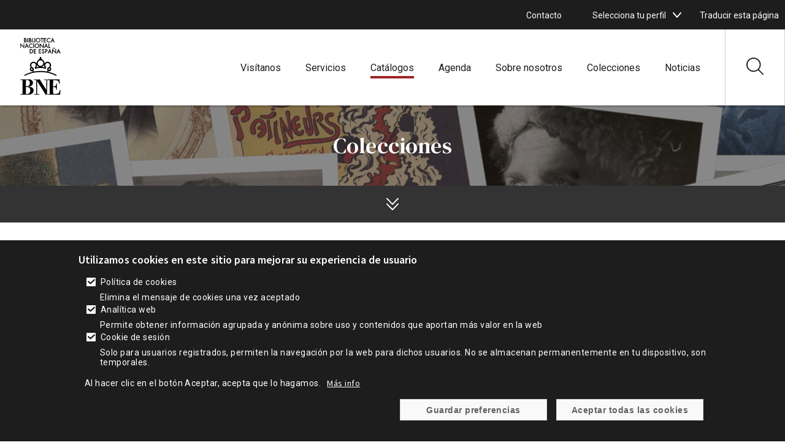

--- FILE ---
content_type: text/html; charset=UTF-8
request_url: https://www.bne.es/es/colecciones/archivo-web-espanola/buscador?buscar=&titulo=on&materia=&coleccion=81&total=47&page=1&materia-id=&coleccion-id=c181&orden=titulo_asc
body_size: 29111
content:




<!DOCTYPE html>
<html lang="es" dir="ltr" prefix="og: https://ogp.me/ns#">
  <head>
    <meta charset="utf-8" />
<link rel="canonical" href="https://www.bne.es/es/colecciones/archivo-web-espanola/buscador" />
<meta property="og:site_name" content="Biblioteca Nacional de España" />
<meta property="og:type" content="Información general" />
<meta property="og:url" content="https://www.bne.es/es/colecciones/archivo-web-espanola/buscador" />
<meta property="og:title" content="Búsqueda del Archivo de la Web Española" />
<meta name="twitter:card" content="summary_large_image" />
<meta name="twitter:site" content="@BNE_biblioteca" />
<meta name="twitter:title" content="Búsqueda del Archivo de la Web Española" />
<meta name="Generator" content="Drupal 10 (https://www.drupal.org)" />
<meta name="MobileOptimized" content="width" />
<meta name="HandheldFriendly" content="true" />
<meta name="viewport" content="width=device-width, initial-scale=1.0" />
<style>div#sliding-popup, div#sliding-popup .eu-cookie-withdraw-banner, .eu-cookie-withdraw-tab {background: #333333} div#sliding-popup.eu-cookie-withdraw-wrapper { background: transparent; } #sliding-popup h1, #sliding-popup h2, #sliding-popup h3, #sliding-popup p, #sliding-popup label, #sliding-popup div, .eu-cookie-compliance-more-button, .eu-cookie-compliance-secondary-button, .eu-cookie-withdraw-tab { color: #ffffff;} .eu-cookie-withdraw-tab { border-color: #ffffff;}</style>
<link rel="icon" href="/themes/custom/bne_theme/favicon.ico" type="image/vnd.microsoft.icon" />

    <title>Búsqueda del Archivo de la Web Española | Biblioteca Nacional de España</title>
    <link rel="stylesheet" media="all" href="/core/assets/vendor/jquery.ui/themes/base/core.css?t8ubc1" />
<link rel="stylesheet" media="all" href="/core/assets/vendor/jquery.ui/themes/base/controlgroup.css?t8ubc1" />
<link rel="stylesheet" media="all" href="/core/assets/vendor/jquery.ui/themes/base/checkboxradio.css?t8ubc1" />
<link rel="stylesheet" media="all" href="/core/assets/vendor/jquery.ui/themes/base/resizable.css?t8ubc1" />
<link rel="stylesheet" media="all" href="/core/assets/vendor/jquery.ui/themes/base/button.css?t8ubc1" />
<link rel="stylesheet" media="all" href="/core/assets/vendor/jquery.ui/themes/base/dialog.css?t8ubc1" />
<link rel="stylesheet" media="all" href="/themes/contrib/stable/css/core/components/progress.module.css?t8ubc1" />
<link rel="stylesheet" media="all" href="/themes/contrib/stable/css/core/components/ajax-progress.module.css?t8ubc1" />
<link rel="stylesheet" media="all" href="/themes/contrib/stable/css/system/components/align.module.css?t8ubc1" />
<link rel="stylesheet" media="all" href="/themes/contrib/stable/css/system/components/fieldgroup.module.css?t8ubc1" />
<link rel="stylesheet" media="all" href="/themes/contrib/stable/css/system/components/container-inline.module.css?t8ubc1" />
<link rel="stylesheet" media="all" href="/themes/contrib/stable/css/system/components/clearfix.module.css?t8ubc1" />
<link rel="stylesheet" media="all" href="/themes/contrib/stable/css/system/components/details.module.css?t8ubc1" />
<link rel="stylesheet" media="all" href="/themes/contrib/stable/css/system/components/hidden.module.css?t8ubc1" />
<link rel="stylesheet" media="all" href="/themes/contrib/stable/css/system/components/item-list.module.css?t8ubc1" />
<link rel="stylesheet" media="all" href="/themes/contrib/stable/css/system/components/js.module.css?t8ubc1" />
<link rel="stylesheet" media="all" href="/themes/contrib/stable/css/system/components/nowrap.module.css?t8ubc1" />
<link rel="stylesheet" media="all" href="/themes/contrib/stable/css/system/components/position-container.module.css?t8ubc1" />
<link rel="stylesheet" media="all" href="/themes/contrib/stable/css/system/components/reset-appearance.module.css?t8ubc1" />
<link rel="stylesheet" media="all" href="/themes/contrib/stable/css/system/components/resize.module.css?t8ubc1" />
<link rel="stylesheet" media="all" href="/themes/contrib/stable/css/system/components/system-status-counter.css?t8ubc1" />
<link rel="stylesheet" media="all" href="/themes/contrib/stable/css/system/components/system-status-report-counters.css?t8ubc1" />
<link rel="stylesheet" media="all" href="/themes/contrib/stable/css/system/components/system-status-report-general-info.css?t8ubc1" />
<link rel="stylesheet" media="all" href="/themes/contrib/stable/css/system/components/tablesort.module.css?t8ubc1" />
<link rel="stylesheet" media="all" href="/modules/contrib/blazy/css/blazy.css?t8ubc1" />
<link rel="stylesheet" media="all" href="/core/modules/ckeditor5/css/ckeditor5.dialog.fix.css?t8ubc1" />
<link rel="stylesheet" media="all" href="/themes/contrib/stable/css/views/views.module.css?t8ubc1" />
<link rel="stylesheet" media="all" href="/modules/contrib/webform/css/webform.element.details.toggle.css?t8ubc1" />
<link rel="stylesheet" media="all" href="/modules/contrib/webform/css/webform.element.message.css?t8ubc1" />
<link rel="stylesheet" media="all" href="/modules/contrib/webform/css/webform.form.css?t8ubc1" />
<link rel="stylesheet" media="all" href="/modules/contrib/eu_cookie_compliance/css/eu_cookie_compliance.css?t8ubc1" />
<link rel="stylesheet" media="all" href="/core/assets/vendor/jquery.ui/themes/base/theme.css?t8ubc1" />
<link rel="stylesheet" media="all" href="/modules/contrib/google_translator/css/element.css?t8ubc1" />
<link rel="stylesheet" media="all" href="/modules/contrib/google_translator/css/disclaimer.css?t8ubc1" />
<link rel="stylesheet" media="all" href="/core/modules/layout_discovery/layouts/onecol/onecol.css?t8ubc1" />
<link rel="stylesheet" media="all" href="/modules/contrib/webform/css/webform.theme.classy.css?t8ubc1" />
<link rel="stylesheet" media="all" href="/themes/contrib/stable/css/core/assets/vendor/normalize-css/normalize.css?t8ubc1" />
<link rel="stylesheet" media="all" href="/themes/contrib/stable/css/core/normalize-fixes.css?t8ubc1" />
<link rel="stylesheet" media="all" href="/themes/contrib/classy/css/components/action-links.css?t8ubc1" />
<link rel="stylesheet" media="all" href="/themes/contrib/classy/css/components/breadcrumb.css?t8ubc1" />
<link rel="stylesheet" media="all" href="/themes/contrib/classy/css/components/button.css?t8ubc1" />
<link rel="stylesheet" media="all" href="/themes/contrib/classy/css/components/collapse-processed.css?t8ubc1" />
<link rel="stylesheet" media="all" href="/themes/contrib/classy/css/components/container-inline.css?t8ubc1" />
<link rel="stylesheet" media="all" href="/themes/contrib/classy/css/components/details.css?t8ubc1" />
<link rel="stylesheet" media="all" href="/themes/contrib/classy/css/components/exposed-filters.css?t8ubc1" />
<link rel="stylesheet" media="all" href="/themes/contrib/classy/css/components/field.css?t8ubc1" />
<link rel="stylesheet" media="all" href="/themes/contrib/classy/css/components/form.css?t8ubc1" />
<link rel="stylesheet" media="all" href="/themes/contrib/classy/css/components/icons.css?t8ubc1" />
<link rel="stylesheet" media="all" href="/themes/contrib/classy/css/components/inline-form.css?t8ubc1" />
<link rel="stylesheet" media="all" href="/themes/contrib/classy/css/components/item-list.css?t8ubc1" />
<link rel="stylesheet" media="all" href="/themes/contrib/classy/css/components/link.css?t8ubc1" />
<link rel="stylesheet" media="all" href="/themes/contrib/classy/css/components/links.css?t8ubc1" />
<link rel="stylesheet" media="all" href="/themes/contrib/classy/css/components/menu.css?t8ubc1" />
<link rel="stylesheet" media="all" href="/themes/contrib/classy/css/components/more-link.css?t8ubc1" />
<link rel="stylesheet" media="all" href="/themes/contrib/classy/css/components/pager.css?t8ubc1" />
<link rel="stylesheet" media="all" href="/themes/contrib/classy/css/components/tabledrag.css?t8ubc1" />
<link rel="stylesheet" media="all" href="/themes/contrib/classy/css/components/tableselect.css?t8ubc1" />
<link rel="stylesheet" media="all" href="/themes/contrib/classy/css/components/tablesort.css?t8ubc1" />
<link rel="stylesheet" media="all" href="/themes/contrib/classy/css/components/tabs.css?t8ubc1" />
<link rel="stylesheet" media="all" href="/themes/contrib/classy/css/components/textarea.css?t8ubc1" />
<link rel="stylesheet" media="all" href="/themes/contrib/classy/css/components/ui-dialog.css?t8ubc1" />
<link rel="stylesheet" media="all" href="/themes/contrib/classy/css/components/messages.css?t8ubc1" />
<link rel="stylesheet" media="all" href="/themes/contrib/classy/css/components/node.css?t8ubc1" />
<link rel="stylesheet" media="all" href="/themes/contrib/classy/css/components/progress.css?t8ubc1" />
<link rel="stylesheet" media="all" href="/themes/contrib/classy/css/components/dialog.css?t8ubc1" />
<link rel="stylesheet" media="all" href="/themes/custom/bne_theme/../tema_master/css/style.css?t8ubc1" />
<link rel="stylesheet" media="all" href="/themes/custom/bne_theme/css/style.css?t8ubc1" />

    
  </head>
  <body class="ps-node-26939 role-anonymous path-node page-node-type-pagina-personalizada ps-path-búsqueda-del-archivo-de-la-web-española">
        <a href="#main-content" class="visually-hidden focusable skip-link">
      Pasar al contenido principal
    </a>
    
      <div class="dialog-off-canvas-main-canvas" data-off-canvas-main-canvas>
    <div class="layout-container">

	<header role="banner">
					  <div class="region region-header-superior">
    <div class="views-element-container block block-views block-views-blockwidget-block-13" id="block-bne-theme-views-block-widget-block-13-2">
  
    
      <div><div class="ps-alertas-markup view view-widget view-id-widget view-display-id-block_13 js-view-dom-id-5322b1d4c86492265fefdc8d6e8b6fb54e4e3d21cfcae65885d00f8d8d710be5">
  
    
      
  
          </div>
</div>

  </div>
<div data-drupal-messages-fallback class="hidden"></div>

  </div>

		
															
					<div class="ps_header_2_col ps_header_2_col-left">
				<div class="ps_header_2_col_content">
											<div class="header_col_left">
							  <div class="region region-header-izquierdo-1-2">
    <div id="block-mx1bnecontactoenlacesuperior" class="block block-system block-system-menu-blockmx1---bne---contacto-enlace-supe">
  
    
      
                <ul class="menu menu--level-1">
                    <li class="menu-item">
        <a href="/es/contacto_es">Contacto</a>
              </li>
        </ul>
  


  </div>
<div class="views-element-container block block-views block-views-blockwidget-block-16" id="block-views-block-widget-block-16-2">
  
    
      <div><div class="ps-social-block white-icon view view-widget view-id-widget view-display-id-block_16 js-view-dom-id-c386fb2a7d02cfc126de329ed22c022092107b9799fc9cf000ec0dab5b685bff">
  
    
      
  
          </div>
</div>

  </div>
<div id="block-mx1bne2" class="menu-select-perfil block block-system block-system-menu-blockmx1---bne-2">
  
    
      
                <ul class="menu menu--level-1">
                    <li class="menu-item menu-item--expanded">
        <span>Selecciona tu perfil</span>
                                  <ul class="menu">
                    <li class="menu-item">
        <a href="/perfiles/investigadores_es?nameperfil=investigadores" data-drupal-link-query="{&quot;nameperfil&quot;:&quot;investigadores&quot;}">Investigadores</a>
              </li>
                <li class="menu-item">
        <a href="/es/perfiles/bibliotecarios_es?nameperfil=bibliotecarios" data-drupal-link-query="{&quot;nameperfil&quot;:&quot;bibliotecarios&quot;}">Bibliotecarios</a>
              </li>
                <li class="menu-item">
        <a href="/perfiles/escolares_es?nameperfil=escolares" data-drupal-link-query="{&quot;nameperfil&quot;:&quot;escolares&quot;}">Escolares</a>
              </li>
                <li class="menu-item">
        <a href="/perfiles/prensa_es?nameperfil=prensa" data-drupal-link-query="{&quot;nameperfil&quot;:&quot;prensa&quot;}">Prensa</a>
              </li>
        </ul>
  
              </li>
        </ul>
  


  </div><div id="block-bne-theme-googletranslator" class="block block-google-translator">
  
    
      <a href="#" class="notranslate google-translator-switch">Traducir esta página</a>

  </div>

  </div>

						</div>
					
									</div>
			</div>
		
												
		
					<div class="ps_microsite_container">
																																																								<div class="ps_header_site_2_col ps_header_site_2_col-left-right">
						<div class="ps_header_site_2_col_content">
															<div class="header_site_left">
									  <div class="region region-header-site-1-2">
    <div class="views-element-container block block-views block-views-blockwidget-block-8" id="block-bne-theme-views-block-widget-block-8-2">
  
    
      <div><div class="ps-logo-bne-header view view-widget view-id-widget view-display-id-block_8 js-view-dom-id-b21340db9f0bfe299bdbd682a9813400221103d7652ab646ef8495aec47c8fc2">
  
    
      
      <div class="view-content">
          <div class="ps-row"><div class="views-field views-field-field-icono-svg-"><div class="field-content"><a href="/es"><svg xmlns:x="&ns_extend;" xmlns:i="&ns_ai;" xmlns:graph="&ns_graphs;" xmlns="http://www.w3.org/2000/svg" xmlns:xlink="http://www.w3.org/1999/xlink" version="1.1" id="Capa_1" x="0px" y="0px" viewBox="0 0 170 236" style="enable-background:new 0 0 170 236;" xml:space="preserve">
<style type="text/css">
	.st0{fill-rule:evenodd;clip-rule:evenodd;}
</style>
<switch>
	
	<g>
		<g>
			<path d="M20.9,152.3c10.6-5.5,22-9.6,34-12.3l-1.2-2.7c-0.9,0.4-1.9,0.6-3,0.6c-4.4,0-8-3.6-8-8c0-2.9,1.6-5.5,3.9-6.9     c-1.9-2.4-3.1-5.4-3.1-8.7c0-7.7,6.2-13.9,13.9-13.9c5.2,0,9.7,2.8,12.1,7c0-0.4,0-0.8,0-1.1c0-6.1,3.5-11.4,8.5-14     c1-2.6,2.7-4.7,4.7-5.6v-4.9h5.2v5.1c2,1.1,3.7,3.2,4.7,5.6c4.9,2.6,8.3,7.9,8.3,13.8c0,0.4,0,0.9-0.1,1.3     c2.4-4.3,6.9-7.2,12.2-7.2c7.7,0,13.9,6.2,13.9,13.9c0,3.3-1.1,6.3-3.1,8.7c2.3,1.4,3.9,4,3.9,6.9c0,4.4-3.6,8-8,8     c-1.2,0-2.3-0.2-3.3-0.7l-1.2,2.8c12,2.6,23.4,6.8,34,12.3l-2,3.8c-12.7-6.6-26.6-11.2-41.3-13.5c-6.9-1-13.7-1.5-20.8-1.5     c-7.7,0-15,0.6-22.5,1.7c-14.1,2.3-27.5,6.9-39.8,13.2L20.9,152.3z M64.5,138.2c6.7-1,13.5-1.5,20.5-1.5c6.4,0,12.6,0.4,18.8,1.3     c2.4,0.3,4.7,0.6,7.1,1l2.1-4.7c-0.6-0.9-1-1.9-1.2-2.9c-0.1-0.5-0.2-1-0.2-1.5c0-1.1,0.2-2.1,0.6-3c0.8-1.7,2.1-3.2,3.7-4.1     l0.2-0.1c0.2-0.1,0.5-0.2,0.7-0.3c3-1.5,5.1-4.5,5.1-8.1c0-5-4-9-9-9c-5,0-9,4-9,9c0,3.2,1.7,6.1,4.3,7.7l-1.7,4.7l-0.8,2     c-6.4-2.4-13.3-3.8-20.6-3.8c-7.2,0-14.2,1.3-20.6,3.7l-0.7-2l-0.7-2l-1-2.7c2.6-1.6,4.3-4.4,4.3-7.7c0-5-4-9-9-9s-9,4-9,9     c0,3.6,2.1,6.6,5.1,8.1c0.2,0.1,0.5,0.2,0.7,0.3l0.2,0.1c1.7,0.9,3,2.4,3.7,4.1c0.4,0.9,0.6,1.9,0.6,3c0,0.5,0,1-0.1,1.5     c-0.2,1.2-0.7,2.3-1.4,3.3l2,4.5C60.9,138.7,62.7,138.5,64.5,138.2z M74.1,106.1c0,6.1,4.9,11,11,11s11-4.9,11-11s-4.9-11-11-11     S74.1,100.1,74.1,106.1z M68.3,122.9c3.6-1,7.3-1.7,11.2-2.1c-3.5-1.3-6.5-3.9-8.2-7.2c0,0.2,0,0.4,0,0.6     C71.3,117.5,70.1,120.5,68.3,122.9z M90.6,120.8c3.9,0.3,7.7,1,11.4,2.1c-1.9-2.4-3-5.4-3-8.7c0-0.3,0-0.5,0-0.8     C97.2,116.8,94.2,119.4,90.6,120.8z M122.8,129.7c0-1.7-1.3-3-3-3c-1.7,0-3,1.3-3,3c0,1.7,1.3,3,3,3     C121.4,132.7,122.8,131.3,122.8,129.7z M47.5,129.7c0,1.7,1.3,3,3,3c1.7,0,3-1.3,3-3c0-1.7-1.3-3-3-3     C48.8,126.7,47.5,128,47.5,129.7z"></path>
			<path class="st0" d="M21.6,170c-7.2,0.1-9.4,0.1-16-0.1v2.3l8.2,0.3c0.3,4,0.3,5.3,0.4,16.5v24.1c0,9.4-0.1,11-0.3,14.3l-8.5,0.2     L5.4,230c8.8-0.2,9.8-0.2,15.9-0.2h5.8c2.4,0.1,5.4,0.2,7.8,0.2c4.3,0,14.9,0,20.5-8.4c1.6-2.5,2.6-5.4,2.6-8.4     c0-9.4-7.7-13.7-18-14.6c-1.3-0.2-2.6-0.3-4-0.3l3.8-0.5c2.9-0.5,10-1.6,13.6-7.6c1.2-2,1.9-4.5,1.9-7c0-6-3.5-9.9-7.2-11.7     c-2.6-1.3-5.9-2-11.2-2c-2.3,0-6.2,0.2-10.1,0.3L21.6,170z M27.3,174.1c-0.1-1.5-0.1-2,4.5-2c2,0,6.9,0.1,9.6,4.9     c1.1,2,1.5,4.3,1.5,6.7c0,4.5-1.6,8.3-3.7,10.3c-3.3,3.2-7.8,3.2-11.7,3.1L27.3,174.1z M27.4,199.7c4.9,0,9.5,0,13.1,3     c0.7,0.6,4.3,3.8,4.3,10.3c0,5.7-2.3,9.6-4.8,11.5c-3.9,3.1-9.6,3-12.9,2.8c0.1-3.6,0.1-5.5,0.2-14.8V199.7z M111.5,188.9     l-0.3,20.4c-0.1,9.3-0.1,11.1,0.2,20.7h-6c-2.4-4-4.3-7.1-8.3-13.5l-25.7-40.3l0.3,51.3l9.2,0.1v2.4c-3.7-0.1-7.6-0.1-11.3-0.1     c-3.2,0-6.6,0-9.8,0.1v-2.4l8.5-0.1c-0.1-1.6-0.1-3.2-0.1-4.8c0-7-0.1-13.9-0.1-20.9c0-9.6,0.1-19.1,0.3-28.6     c-1.3-0.5-1.7-0.6-4-0.7l-4.7-0.1v-2.4c3.6,0.1,8.4,0.1,13,0.1c4.8,0,6.3,0,9.7-0.1c2.4,3.9,5.4,8.8,7.2,11.6l18.4,29.1l0.5-38.2     l-9.5-0.1v-2.4c3.6,0.1,7.2,0.1,10.7,0.1l4.1,0l5.5-0.1l1.2,0c13.7,0.1,27.7,0.1,40.4-0.3c0,2.8,0,4.3,0.2,7.8l0.5,8.8l-2.6,0.4     c-1.9-11-4.9-13.7-19.1-13.7l-4.7,0.1l-0.3,24.3l3.3-0.2c7.3-0.5,9.1-3.1,9.7-10.9h2.6c-0.3,2.9-0.4,5.7-0.4,15.8     c0,1.5,0,5.1,0.2,8.6h-2.6c-0.9-8.3-1.2-10.1-9.7-10.7l-3.1-0.2l0.3,27.1h4.3c8.3-0.1,12.7-0.2,16.3-2.6     c4.3-2.9,4.9-7.3,5.8-13.5l2.7,0.1l-0.7,8.8c-0.3,4.5-0.4,7.2-0.6,8.9c-0.2,1.3-0.3,1.6-3.1,1.6c-0.7,0-3.9-0.1-4.6-0.1     c-9.7-0.1-19.4-0.2-29.1-0.2c-4.5,0-8.9,0.1-13.4,0.2v-2.4l8.6-0.1v-54.9l-8-0.1l-1.9-0.1C111.8,174.8,111.5,186.4,111.5,188.9z"></path>
			<path class="st0" d="M46.3,67.8h-3.5V50.6h3.5c2.5,0,4.6,0.3,6.7,2.1c2,1.7,2.9,4,2.9,6.6c0,2.5-0.9,4.7-2.8,6.4     C51,67.4,48.9,67.8,46.3,67.8z M45.6,53.2v12h0.9c1.9,0,3.5-0.3,4.8-1.6c1.2-1.2,1.9-2.7,1.9-4.4c0-1.7-0.7-3.4-2-4.5     c-1.4-1.2-2.9-1.5-4.7-1.5H45.6z M67.7,67.8h-9.4V50.6h9.4v2.6h-6.6v3.9h6.4v2.6h-6.4v5.5h6.6V67.8z M87.6,67.8h-9.4V50.6h9.4     v2.6H81v3.9h6.4v2.6H81v5.5h6.6V67.8z M95.7,50.3c2.3,0,3.8,1.2,4.8,3.2l-2.2,1.4c-0.7-1.1-1.2-2-2.6-2c-1.2,0-2.2,0.9-2.2,2.1     c0,1.2,1.4,1.7,2.3,2.1l1.1,0.5c2.1,0.9,4.2,2.1,4.2,5c0,3.1-2.5,5.5-5.6,5.5c-3.2,0-5-2.1-5.6-5l2.7-0.8c0.2,1.6,1,3.1,2.9,3.1     c1.5,0,2.9-1.2,2.9-2.7c0-1.7-1.5-2.2-2.7-2.8l-1-0.4c-1.9-0.9-3.8-1.9-3.8-4.6C90.7,52,93.1,50.3,95.7,50.3z M107.2,60.6h-0.9     v7.1h-2.7V50.6h3.1c1.4,0,3,0,4.3,0.9c1.4,0.9,2,2.5,2,4.1c0,1.4-0.6,2.9-1.7,3.9C110.1,60.5,108.5,60.6,107.2,60.6z M106.5,53.2     h-0.2V58h0.7c2,0,3.2-0.6,3.2-2.5C110.3,53.4,108.7,53.2,106.5,53.2z M126.8,67.8l-1.9-4.6h-6.3l-2,4.6h-3l8.2-18.7l8,18.7H126.8     z M119.6,60.5h4.1l-2-4.9L119.6,60.5z M134.1,67.8h-2.7V49.2l12.7,13.3V50.6h2.7v18.6l-12.7-13.3L134.1,67.8z M137.1,48.6     c-0.2,0.2-0.5,0.9-0.6,1.1l-1.8-1.5c0.6-1.1,1.3-2.3,2.8-2.3c0.8,0,1.4,0.3,1.9,0.5c0.3,0.1,0.9,0.5,1.2,0.5     c0.5,0,0.9-0.9,1.1-1.3l1.7,1.4c-0.5,1.2-1.4,2.4-2.9,2.4c-0.6,0-1.3-0.3-1.8-0.5c-0.4-0.2-0.9-0.4-1.3-0.4     C137.3,48.5,137.2,48.5,137.1,48.6z M161.6,67.8l-1.9-4.6h-6.3l-2,4.6h-3l8.2-18.7l8,18.7H161.6z M154.5,60.5h4.1l-2-4.9     L154.5,60.5z M8.1,46.2H5.4V27.6l12.7,13.3V29h2.7v18.6L8.1,34.3V46.2z M35.6,46.2l-1.9-4.6h-6.3l-2,4.6h-3l8.2-18.7l8,18.7H35.6     z M28.5,38.9h4.1l-2-4.9L28.5,38.9z M48.1,28.7c2.1,0,3.7,0.6,5.3,1.8v3.6c-1.6-1.6-3-2.8-5.4-2.8c-3.4,0-6.1,2.9-6.1,6.3     c0,3.3,2.8,6.3,6.1,6.3c2.3,0,3.8-1.3,5.4-2.8v3.6c-1.6,1.2-3.3,1.8-5.3,1.8c-4.8,0-9-3.9-9-8.8C39.2,32.7,43.2,28.7,48.1,28.7z      M56.5,29h2.7v17.2h-2.7V29z M61.7,37.6c0-4.9,4.1-8.9,9-8.9s9,4,9,8.9c0,5-4.1,8.9-9,8.9S61.7,42.5,61.7,37.6z M76.8,37.6     c0-3.4-2.7-6.3-6.2-6.3c-3.5,0-6.2,2.8-6.2,6.3c0,3.4,2.8,6.3,6.2,6.3S76.8,41,76.8,37.6z M84.8,46.2h-2.7V27.6l12.7,13.3V29h2.7     v18.6L84.8,34.3V46.2z M112.3,46.2l-1.9-4.6h-6.3l-2,4.6h-3l8.2-18.7l8,18.7H112.3z M105.2,38.9h4.1l-2-4.9L105.2,38.9z      M116.8,29h2.7v14.6h4.5v2.6h-7.2V29z M24.1,17H23V22h1.3c2.1,0,3.7-0.5,3.7-2.5C28.1,17.4,26.2,17,24.1,17z M24.5,24.6h-4.2V7.4     h3.1c3,0,5.9,1.1,5.9,4.9c0,1.2-0.4,2.2-1.1,3c1.7,0.8,2.6,2.5,2.6,4.3C30.8,23.2,27.8,24.6,24.5,24.6z M23.3,10H23v4.6h0.2     c2.1,0,3.3-0.2,3.3-2.3C26.6,10.2,25.5,10,23.3,10z M33.5,7.4h2.7v17.2h-2.7V7.4z M43.3,17h-1.1V22h1.3c2.1,0,3.7-0.5,3.7-2.5     C47.2,17.4,45.4,17,43.3,17z M43.7,24.6h-4.2V7.4h3.1c3,0,5.9,1.1,5.9,4.9c0,1.2-0.4,2.2-1.1,3C49,16,50,17.7,50,19.6     C50,23.2,47,24.6,43.7,24.6z M42.4,10h-0.2v4.6h0.2c2.1,0,3.3-0.2,3.3-2.3C45.7,10.2,44.7,10,42.4,10z M52.6,7.4h2.7V22h4.5v2.6     h-7.2V7.4z M61.6,7.4h2.7v17.2h-2.7V7.4z M66.7,16c0-4.9,4.1-8.9,9-8.9s9,4,9,8.9c0,5-4.1,8.9-9,8.9S66.7,20.9,66.7,16z M81.9,16     c0-3.4-2.7-6.3-6.2-6.3s-6.2,2.8-6.2,6.3c0,3.4,2.8,6.3,6.2,6.3S81.9,19.4,81.9,16z M96.3,10h-4v14.6h-2.7V10h-3.9V7.4h10.7V10z      M107.4,24.6h-9.4V7.4h9.4V10h-6.6v3.9h6.4v2.6h-6.4V22h6.6V24.6z M118.5,7.1c2.1,0,3.7,0.6,5.3,1.8v3.6c-1.6-1.6-3-2.8-5.4-2.8     c-3.4,0-6.1,2.9-6.1,6.3c0,3.3,2.8,6.3,6.1,6.3c2.3,0,3.8-1.3,5.4-2.8V23c-1.6,1.2-3.3,1.8-5.3,1.8c-4.8,0-9-3.9-9-8.8     C109.5,11.1,113.6,7.1,118.5,7.1z M138.3,24.6l-1.9-4.6H130l-2,4.6h-3l8.2-18.7l8,18.7H138.3z M131.2,17.3h4.1l-2-4.9L131.2,17.3     z"></path>
		</g>
	</g>
</switch>

</svg></a></div></div></div>

    </div>
  
          </div>
</div>

  </div>

  </div>

								</div>
							
															<div class="header_site_right">
									  <div class="region region-header-site-2-2">
    <nav role="navigation" aria-labelledby="block-bne-theme-mx1bne-menu" id="block-bne-theme-mx1bne" class="block block-menu navigation menu--mx1---bne">
      
  <h2 id="block-bne-theme-mx1bne-menu">Menú</h2>
  

        

  <ul data-region="header_site_2_2" class="menu menu-level-0">
                  
        <li class="menu-item menu-item--collapsed">
          <a href="/es/visitanos" data-drupal-link-system-path="node/33679">Visítanos</a>
                                
  
  <div class="menu_link_content menu-link-contentmx1---bne view-mode-default menu-dropdown menu-dropdown-0 menu-type-default">
              
      </div>



                  </li>
                      
        <li class="menu-item menu-item--collapsed">
          <a href="/es/servicios" data-drupal-link-system-path="node/2679">Servicios</a>
                                
  
  <div class="menu_link_content menu-link-contentmx1---bne view-mode-default menu-dropdown menu-dropdown-0 menu-type-default">
              
      </div>



                  </li>
                      
        <li class="menu-item menu-item--collapsed menu-item--active-trail">
          <a href="/es/catalogos" data-drupal-link-system-path="node/2682">Catálogos</a>
                                
  
  <div class="menu_link_content menu-link-contentmx1---bne view-mode-default menu-dropdown menu-dropdown-0 menu-type-default">
              
      </div>



                  </li>
                      
        <li class="menu-item menu-item--collapsed">
          <a href="/es/agenda-eventos-actividades_es">Agenda</a>
                                
  
  <div class="menu_link_content menu-link-contentmx1---bne view-mode-default menu-dropdown menu-dropdown-0 menu-type-default">
              
      </div>



                  </li>
                      
        <li class="menu-item menu-item--collapsed">
          <a href="/es/sobre-nosotros" data-drupal-link-system-path="node/2683">Sobre nosotros</a>
                                
  
  <div class="menu_link_content menu-link-contentmx1---bne view-mode-default menu-dropdown menu-dropdown-0 menu-type-default">
              
      </div>



                  </li>
                      
        <li class="menu-item">
          <a href="/es/colecciones" data-drupal-link-system-path="node/2681">Colecciones</a>
                                
  
  <div class="menu_link_content menu-link-contentmx1---bne view-mode-default menu-dropdown menu-dropdown-0 menu-type-default">
              
      </div>



                  </li>
                      
        <li class="menu-item">
          <a href="/es/noticias_es">Noticias</a>
                                
  
  <div class="menu_link_content menu-link-contentmx1---bne view-mode-default menu-dropdown menu-dropdown-0 menu-type-default">
              
      </div>



                  </li>
          </ul>


  </nav>
<div class="views-element-container ps-mostrar-ocultar-buscador block block-views block-views-blockbloque-mostrar-ocultar-buscador-bne-block-1" id="block-views-block-bloque-mostrar-ocultar-buscador-bne-block-1">
  
    
      <div><div class="view view-bloque-mostrar-ocultar-buscador-bne view-id-bloque_mostrar_ocultar_buscador_bne view-display-id-block_1 js-view-dom-id-358134e2d40e78f295e172b236074847cc0d0d84a50e53ea19eaecd3b498431a">
  
    
      
      <div class="view-content">
          <div class="views-row"><div class="views-field views-field-field-icono"><div class="field-content">
<article class="node node--type-icono-svg- node--promoted node--view-mode-svg">

  
          

  
  <div class="node__content">
    
            <div class="field field--name-field-icono-svg- field--type-image field--label-hidden field__item"><svg xmlns="http://www.w3.org/2000/svg" width="27.11" height="27.11" viewBox="0 0 27.11 27.11">
  <defs>
    <style>.a{fill:#1d1d1d;}</style>
  </defs>
  <g transform="translate(-0.006)">
    <g transform="translate(0.006)">
      <g transform="translate(0)">
        <path class="a" d="M26.859,25.635l-7-6.888a11.071,11.071,0,0,0,2.959-7.523A11.317,11.317,0,0,0,11.412,0,11.316,11.316,0,0,0,.006,11.225,11.316,11.316,0,0,0,11.412,22.449a11.471,11.471,0,0,0,7.179-2.507l7.027,6.915a.887.887,0,0,0,1.241,0A.855.855,0,0,0,26.859,25.635ZM11.412,20.722a9.575,9.575,0,0,1-9.651-9.5,9.575,9.575,0,0,1,9.651-9.5,9.575,9.575,0,0,1,9.651,9.5A9.575,9.575,0,0,1,11.412,20.722Z" transform="translate(-0.006)"></path>
      </g>
    </g>
  </g>
</svg></div>
      
  </div>

</article>
</div></div></div>
    <div class="views-row"><div class="views-field views-field-field-icono"><div class="field-content">
<article class="node node--type-icono-svg- node--promoted node--view-mode-svg">

  
          

  
  <div class="node__content">
    
            <div class="field field--name-field-icono-svg- field--type-image field--label-hidden field__item"><svg xmlns="http://www.w3.org/2000/svg" width="26.343" height="26.343" viewBox="0 0 26.343 26.343">
  <defs>
    <style>.a{fill:#1d1d1d;}</style>
  </defs>
  <path class="a" d="M26.117.23a.775.775,0,0,0-1.1,0L.227,25.024a.775.775,0,0,0,1.1,1.1L26.117,1.326A.775.775,0,0,0,26.117.23Z" transform="translate(0 -0.003)"></path>
  <g transform="translate(0 0)">
    <g transform="translate(0)">
      <path class="a" d="M26.117,25.025,1.322.231a.775.775,0,0,0-1.1,1.1L25.021,26.121a.775.775,0,1,0,1.1-1.1Z" transform="translate(0 -0.004)"></path>
    </g>
  </g>
</svg></div>
      
  </div>

</article>
</div></div></div>

    </div>
  
          </div>
</div>

  </div>

  </div>

								</div>
													</div>
					</div>
				
									  <div class="region region-header-seccion">
    <div id="block-webform-3" class="ps-bloque-buscador-bne block block-webform block-webform-block">
  
    
      <form style="display:none;" class="webform-submission-form webform-submission-add-form webform-submission-bloque-buscador-bne-form webform-submission-bloque-buscador-bne-add-form webform-submission-bloque-buscador-bne-node-26939-form webform-submission-bloque-buscador-bne-node-26939-add-form js-webform-details-toggle webform-details-toggle" data-drupal-selector="webform-submission-bloque-buscador-bne-node-26939-add-form" action="/es/node/2785" method="get" id="webform-submission-bloque-buscador-bne-node-26939-add-form" accept-charset="UTF-8">
  
  <div class="js-form-item form-item js-form-type-textfield form-type-textfield js-form-item-search-api-fulltext form-item-search-api-fulltext">
      <label for="edit-search-api-fulltext-general">Buscador General</label>
        <input data-drupal-selector="edit-search-api-fulltext-general" type="text" id="edit-search-api-fulltext-general" name="search_api_fulltext" value="" size="60" maxlength="255" placeholder="Introduce el texto de búsqueda" class="form-text" />

        </div>
<div data-drupal-selector="edit-actions-general" class="form-actions webform-actions js-form-wrapper form-wrapper" id="edit-actions-general"><input class="webform-button--submit button button--primary js-form-submit form-submit" data-drupal-selector="edit-actions-submit" type="submit" id="edit-actions-submit" name="op" value="Enviar" />

</div>


  
</form>

  </div>

  </div>

							</div>
			</header>

      <div class="ps-breadcrumb-region">
      <div class="breadcrumb-block ps-content-margins">
          <div class="region region-pre-content">
    <div id="block-bne-theme-enlacesdeayudaalanavegacion" class="block block-system block-system-breadcrumb-block">
  
    
        <nav class="breadcrumb" role="navigation" aria-labelledby="system-breadcrumb">
    <p id="system-breadcrumb" class="visually-hidden">Ruta de navegación</p>
    <ol>
          <li>
                  <a href="/es">Inicio</a>
              </li>
          <li>
                  <a href="/es/colecciones">Colecciones</a>
              </li>
          <li>
                  <a href="/es/colecciones/archivo-web-espanola">Archivo de la Web Española</a>
              </li>
          <li>
                  Búsqueda del Archivo de la Web Española
              </li>
        </ol>
  </nav>

  </div>
<div id="block-bne-theme-page-title" class="block block-core block-page-title-block">
  
    
      
  <h1 class="page-title"><span class="field field--name-title field--type-string field--label-hidden">Búsqueda del Archivo de la Web Española</span>
</h1>


  </div>

  </div>

      </div>
    </div>
  
		<div class="ps-encabezados-region">
		  <div class="region region-breadcrumb">
    <div class="views-element-container block block-views block-views-blockbloques-imagenes-de-cabecera-block-4" id="block-views-block-bloques-imagenes-de-cabecera-block-4">
  
    
      <div><div class="ps-bloque-imagen-cabecera view view-bloques-imagenes-de-cabecera view-id-bloques_imagenes_de_cabecera view-display-id-block_4 js-view-dom-id-7a759463ab004931974c1c067ad673eda1c317610547dc414bf28e070df81a0b">
  
    
      
      <div class="view-content">
          <div class="views-row"><div class="views-field views-field-field-subtitulo"><div class="field-content">Colecciones</div></div><div class="views-field views-field-field-media-image"><div class="field-content">    <picture>
                  <source srcset="/sites/default/files/styles/bloque_cabecera_xxl/public/repositorio-imagenes/about-polaroid.jpg?itok=VYROgtr8 1x" media="all and (min-width: 1920px)" type="image/jpeg" width="1920" height="140"/>
              <source srcset="/sites/default/files/styles/bloque_cabecera_xxl/public/repositorio-imagenes/about-polaroid.jpg?itok=VYROgtr8 1x" media="all and (min-width: 1768px)" type="image/jpeg" width="1920" height="140"/>
              <source srcset="/sites/default/files/styles/bloque_cabecera_xxl/public/repositorio-imagenes/about-polaroid.jpg?itok=VYROgtr8 1x" media="all and (min-width: 1366px)" type="image/jpeg" width="1920" height="140"/>
              <source srcset="/sites/default/files/styles/bloque_imagen_cabecera_xl/public/repositorio-imagenes/about-polaroid.jpg?itok=rMTjfNP8 1x" media="all and (min-width: 1200px)" type="image/jpeg" width="1366" height="140"/>
              <source srcset="/sites/default/files/styles/bloque_imagen_cabecera_lg/public/repositorio-imagenes/about-polaroid.jpg?itok=Qu05HX-d 1x" media="all and (min-width: 992px)" type="image/jpeg" width="1200" height="140"/>
              <source srcset="/sites/default/files/styles/bloque_imagen_cabecera_md/public/repositorio-imagenes/about-polaroid.jpg?itok=gX3stFPZ 1x" media="all and (min-width: 768px)" type="image/jpeg" width="992" height="135"/>
              <source srcset="/sites/default/files/styles/bloque_imagen_cabecera_sm/public/repositorio-imagenes/about-polaroid.jpg?itok=z1e_9c2h 1x" media="all and (min-width: 576px)" type="image/jpeg" width="768" height="150"/>
              <source srcset="/sites/default/files/styles/bloque_imagen_cabecera_xs/public/repositorio-imagenes/about-polaroid.jpg?itok=m82AdVYF 1x" media="all and (min-width: 360px)" type="image/jpeg" width="576" height="100"/>
              <source srcset="/sites/default/files/styles/bloque_imagen_cabecera_extra_xs/public/repositorio-imagenes/about-polaroid.jpg?itok=gJzPiB2K 1x" media="all and (max-width: 360px)" type="image/jpeg" width="570" height="150"/>
                  <img loading="eager" width="1366" height="140" src="/sites/default/files/styles/bloque_imagen_cabecera_xl/public/repositorio-imagenes/about-polaroid.jpg?itok=rMTjfNP8" alt="Colecciones" />

  </picture>

</div></div></div>

    </div>
  
          </div>
</div>

  </div>
<div id="block-bloquedenavegacionsidebarmovilbne" class="block block-block-content block-block-content7a79ae27-46b6-4db7-a089-63b348ea4974">
  
    
      
            <div class="clearfix text-formatted field field--name-body field--type-text-with-summary field--label-hidden field__item"><div class="ps-navigation-bar">
<button aria-label="boton menu" type="button" class="rotate-svg"></button>
</div>
</div>
      
  </div>

  </div>

	</div>

	
									
	<main role="main" class="ps_margin_content_available">
		<a id="main-content" tabindex="-1"></a>
		    		<div class="ps_layout ps-left-main ps-content-margins">
							<aside class="layout-sidebar-first" role="complementary">
					  <div class="region region-sidebar-first">
    <div id="block-bloquefiltrosarchivosdelaweb-3" class="block block-archivo-web block-archivo-web2">
  
    
      

<div id="bloque-filtros-archivos-web">
   
	<div class="quitar-filtros"><a href="https://www.bne.es/es/colecciones/archivo-web-espanola/buscador">Quitar filtros</a></div>

	<div class="block-facets-web">
		<div class="facets-widget-checkbox">
			<span class="facet-title">Colecciones</span>
							<ul class="colecciones-checkbox-list facet-inactive js-facets-checkbox-links item-list__checkbox js-facets-widget">
					<li class="facet-item facet-item-principal">
						<input type="checkbox" value="" class="facets-checkbox" id="mat-temáticas">
						<span class="check"></span>
						<label for="mat-temáticas onclick="return false;"">

							<span class="facet-item__value">Temáticas</span>
						</label>
						<span class="facet-item__count"></span>
						<span class="collapse-button">
							<svg xmlns="http://www.w3.org/2000/svg" width="40.116" height="23.568" viewbox="0 0 40.116 23.568">
								<title>Icono Flecha abajo</title>
								<g data-name="flecha-correcta" transform="translate(40.116) rotate(90)">
									<g data-name="Grupo 34">
										<path data-name="Trazado 91" d="M22.928,18.493,5.076.641a2.2,2.2,0,0,0-3.1,0L.658,1.955a2.2,2.2,0,0,0,0,3.1L15.648,20.05.641,35.057a2.2,2.2,0,0,0,0,3.1l1.315,1.314a2.2,2.2,0,0,0,3.1,0L22.928,21.607a2.215,2.215,0,0,0,0-3.114Z"/>
									</g>
								</g>
							</svg>
						</span>
					</li>
					<div class="subcolecciones">
													<li class="facet-item">
								<input type="checkbox" value="7" class="facets-checkbox" id="c27">
								<span class="check"></span>
								<label for="c27 onclick="return false;"">

									<span class="facet-item__value">Bellas Artes y Cartografía</span>
								</label>
							</li>
													<li class="facet-item">
								<input type="checkbox" value="111" class="facets-checkbox" id="c2111">
								<span class="check"></span>
								<label for="c2111 onclick="return false;"">

									<span class="facet-item__value">Cómics</span>
								</label>
							</li>
													<li class="facet-item">
								<input type="checkbox" value="6" class="facets-checkbox" id="c26">
								<span class="check"></span>
								<label for="c26 onclick="return false;"">

									<span class="facet-item__value">Documentación Bibliotecaria</span>
								</label>
							</li>
													<li class="facet-item">
								<input type="checkbox" value="95" class="facets-checkbox" id="c295">
								<span class="check"></span>
								<label for="c295 onclick="return false;"">

									<span class="facet-item__value">Feminismo</span>
								</label>
							</li>
													<li class="facet-item">
								<input type="checkbox" value="82" class="facets-checkbox" id="c282">
								<span class="check"></span>
								<label for="c282 onclick="return false;"">

									<span class="facet-item__value">Gastronomía</span>
								</label>
							</li>
													<li class="facet-item">
								<input type="checkbox" value="15" class="facets-checkbox" id="c215">
								<span class="check"></span>
								<label for="c215 onclick="return false;"">

									<span class="facet-item__value">Informática e Internet</span>
								</label>
							</li>
													<li class="facet-item">
								<input type="checkbox" value="12" class="facets-checkbox" id="c212">
								<span class="check"></span>
								<label for="c212 onclick="return false;"">

									<span class="facet-item__value">La BNE</span>
								</label>
							</li>
													<li class="facet-item">
								<input type="checkbox" value="91" class="facets-checkbox" id="c291">
								<span class="check"></span>
								<label for="c291 onclick="return false;"">

									<span class="facet-item__value">LGTBI</span>
								</label>
							</li>
													<li class="facet-item">
								<input type="checkbox" value="28" class="facets-checkbox" id="c228">
								<span class="check"></span>
								<label for="c228 onclick="return false;"">

									<span class="facet-item__value">Manuscritos, Incunables y Raros</span>
								</label>
							</li>
													<li class="facet-item">
								<input type="checkbox" value="92" class="facets-checkbox" id="c292">
								<span class="check"></span>
								<label for="c292 onclick="return false;"">

									<span class="facet-item__value">Medio ambiente y cambio climático</span>
								</label>
							</li>
													<li class="facet-item">
								<input type="checkbox" value="5" class="facets-checkbox" id="c25">
								<span class="check"></span>
								<label for="c25 onclick="return false;"">

									<span class="facet-item__value">Música y Audiovisuales</span>
								</label>
							</li>
													<li class="facet-item">
								<input type="checkbox" value="33" class="facets-checkbox" id="c233">
								<span class="check"></span>
								<label for="c233 onclick="return false;"">

									<span class="facet-item__value">Organismos públicos</span>
								</label>
							</li>
													<li class="facet-item">
								<input type="checkbox" value="8" class="facets-checkbox" id="c28">
								<span class="check"></span>
								<label for="c28 onclick="return false;"">

									<span class="facet-item__value">Política catalana</span>
								</label>
							</li>
													<li class="facet-item">
								<input type="checkbox" value="42" class="facets-checkbox" id="c242">
								<span class="check"></span>
								<label for="c242 onclick="return false;"">

									<span class="facet-item__value">Política nacional</span>
								</label>
							</li>
													<li class="facet-item">
								<input type="checkbox" value="32" class="facets-checkbox" id="c232">
								<span class="check"></span>
								<label for="c232 onclick="return false;"">

									<span class="facet-item__value">Prensa y Televisión autonómica</span>
								</label>
							</li>
													<li class="facet-item">
								<input type="checkbox" value="4" class="facets-checkbox" id="c24">
								<span class="check"></span>
								<label for="c24 onclick="return false;"">

									<span class="facet-item__value">Prensa y Televisión nacional</span>
								</label>
							</li>
													<li class="facet-item">
								<input type="checkbox" value="45" class="facets-checkbox" id="c245">
								<span class="check"></span>
								<label for="c245 onclick="return false;"">

									<span class="facet-item__value">Revistas electrónicas</span>
								</label>
							</li>
													<li class="facet-item">
								<input type="checkbox" value="83" class="facets-checkbox" id="c283">
								<span class="check"></span>
								<label for="c283 onclick="return false;"">

									<span class="facet-item__value">Tradiciones y patrimonio etnográfico</span>
								</label>
							</li>
													<li class="facet-item">
								<input type="checkbox" value="41" class="facets-checkbox" id="c241">
								<span class="check"></span>
								<label for="c241 onclick="return false;"">

									<span class="facet-item__value">Universidades españolas</span>
								</label>
							</li>
													<li class="facet-item">
								<input type="checkbox" value="97" class="facets-checkbox" id="c297">
								<span class="check"></span>
								<label for="c297 onclick="return false;"">

									<span class="facet-item__value">Videojuegos</span>
								</label>
							</li>
											</div>
				</ul>
							<ul class="colecciones-checkbox-list facet-inactive js-facets-checkbox-links item-list__checkbox js-facets-widget">
					<li class="facet-item facet-item-principal">
						<input type="checkbox" value="" class="facets-checkbox" id="mat-comunidades -autónomas">
						<span class="check"></span>
						<label for="mat-comunidades -autónomas onclick="return false;"">

							<span class="facet-item__value">Comunidades Autónomas</span>
						</label>
						<span class="facet-item__count"></span>
						<span class="collapse-button">
							<svg xmlns="http://www.w3.org/2000/svg" width="40.116" height="23.568" viewbox="0 0 40.116 23.568">
								<title>Icono Flecha abajo</title>
								<g data-name="flecha-correcta" transform="translate(40.116) rotate(90)">
									<g data-name="Grupo 34">
										<path data-name="Trazado 91" d="M22.928,18.493,5.076.641a2.2,2.2,0,0,0-3.1,0L.658,1.955a2.2,2.2,0,0,0,0,3.1L15.648,20.05.641,35.057a2.2,2.2,0,0,0,0,3.1l1.315,1.314a2.2,2.2,0,0,0,3.1,0L22.928,21.607a2.215,2.215,0,0,0,0-3.114Z"/>
									</g>
								</g>
							</svg>
						</span>
					</li>
					<div class="subcolecciones">
													<li class="facet-item">
								<input type="checkbox" value="46" class="facets-checkbox" id="c146">
								<span class="check"></span>
								<label for="c146 onclick="return false;"">

									<span class="facet-item__value">Andalucía</span>
								</label>
							</li>
													<li class="facet-item">
								<input type="checkbox" value="34" class="facets-checkbox" id="c134">
								<span class="check"></span>
								<label for="c134 onclick="return false;"">

									<span class="facet-item__value">Aragón</span>
								</label>
							</li>
													<li class="facet-item">
								<input type="checkbox" value="36" class="facets-checkbox" id="c136">
								<span class="check"></span>
								<label for="c136 onclick="return false;"">

									<span class="facet-item__value">Canarias</span>
								</label>
							</li>
													<li class="facet-item">
								<input type="checkbox" value="39" class="facets-checkbox" id="c139">
								<span class="check"></span>
								<label for="c139 onclick="return false;"">

									<span class="facet-item__value">Cantabria</span>
								</label>
							</li>
													<li class="facet-item">
								<input type="checkbox" value="29" class="facets-checkbox" id="c129">
								<span class="check"></span>
								<label for="c129 onclick="return false;"">

									<span class="facet-item__value">Castilla-La Mancha</span>
								</label>
							</li>
													<li class="facet-item">
								<input type="checkbox" value="38" class="facets-checkbox" id="c138">
								<span class="check"></span>
								<label for="c138 onclick="return false;"">

									<span class="facet-item__value">Castilla y León</span>
								</label>
							</li>
													<li class="facet-item">
								<input type="checkbox" value="98" class="facets-checkbox" id="c198">
								<span class="check"></span>
								<label for="c198 onclick="return false;"">

									<span class="facet-item__value">Ciudad Autónoma de Ceuta</span>
								</label>
							</li>
													<li class="facet-item">
								<input type="checkbox" value="10" class="facets-checkbox" id="c110">
								<span class="check"></span>
								<label for="c110 onclick="return false;"">

									<span class="facet-item__value">Comunidad de Madrid</span>
								</label>
							</li>
													<li class="facet-item">
								<input type="checkbox" value="20" class="facets-checkbox" id="c120">
								<span class="check"></span>
								<label for="c120 onclick="return false;"">

									<span class="facet-item__value">Comunidad Foral de Navarra</span>
								</label>
							</li>
													<li class="facet-item">
								<input type="checkbox" value="9" class="facets-checkbox" id="c19">
								<span class="check"></span>
								<label for="c19 onclick="return false;"">

									<span class="facet-item__value">Comunitat Valenciana</span>
								</label>
							</li>
													<li class="facet-item">
								<input type="checkbox" value="19" class="facets-checkbox" id="c119">
								<span class="check"></span>
								<label for="c119 onclick="return false;"">

									<span class="facet-item__value">Extremadura</span>
								</label>
							</li>
													<li class="facet-item">
								<input type="checkbox" value="30" class="facets-checkbox" id="c130">
								<span class="check"></span>
								<label for="c130 onclick="return false;"">

									<span class="facet-item__value">Galicia</span>
								</label>
							</li>
													<li class="facet-item">
								<input type="checkbox" value="81" class="facets-checkbox" id="c181">
								<span class="check"></span>
								<label for="c181 onclick="return false;"">

									<span class="facet-item__value">Illes Balears</span>
								</label>
							</li>
													<li class="facet-item">
								<input type="checkbox" value="22" class="facets-checkbox" id="c122">
								<span class="check"></span>
								<label for="c122 onclick="return false;"">

									<span class="facet-item__value">La Rioja</span>
								</label>
							</li>
													<li class="facet-item">
								<input type="checkbox" value="90" class="facets-checkbox" id="c190">
								<span class="check"></span>
								<label for="c190 onclick="return false;"">

									<span class="facet-item__value">País Vasco</span>
								</label>
							</li>
													<li class="facet-item">
								<input type="checkbox" value="31" class="facets-checkbox" id="c131">
								<span class="check"></span>
								<label for="c131 onclick="return false;"">

									<span class="facet-item__value">Principado de Asturias</span>
								</label>
							</li>
													<li class="facet-item">
								<input type="checkbox" value="21" class="facets-checkbox" id="c121">
								<span class="check"></span>
								<label for="c121 onclick="return false;"">

									<span class="facet-item__value">Región de Murcia</span>
								</label>
							</li>
											</div>
				</ul>
							<ul class="colecciones-checkbox-list facet-inactive js-facets-checkbox-links item-list__checkbox js-facets-widget">
					<li class="facet-item facet-item-principal">
						<input type="checkbox" value="" class="facets-checkbox" id="mat-eventos -destacados">
						<span class="check"></span>
						<label for="mat-eventos -destacados onclick="return false;"">

							<span class="facet-item__value">Eventos destacados</span>
						</label>
						<span class="facet-item__count"></span>
						<span class="collapse-button">
							<svg xmlns="http://www.w3.org/2000/svg" width="40.116" height="23.568" viewbox="0 0 40.116 23.568">
								<title>Icono Flecha abajo</title>
								<g data-name="flecha-correcta" transform="translate(40.116) rotate(90)">
									<g data-name="Grupo 34">
										<path data-name="Trazado 91" d="M22.928,18.493,5.076.641a2.2,2.2,0,0,0-3.1,0L.658,1.955a2.2,2.2,0,0,0,0,3.1L15.648,20.05.641,35.057a2.2,2.2,0,0,0,0,3.1l1.315,1.314a2.2,2.2,0,0,0,3.1,0L22.928,21.607a2.215,2.215,0,0,0,0-3.114Z"/>
									</g>
								</g>
							</svg>
						</span>
					</li>
					<div class="subcolecciones">
													<li class="facet-item">
								<input type="checkbox" value="108" class="facets-checkbox" id="c3108">
								<span class="check"></span>
								<label for="c3108 onclick="return false;"">

									<span class="facet-item__value">Abdicación de Juan Carlos I y coronación de Felipe VI</span>
								</label>
							</li>
													<li class="facet-item">
								<input type="checkbox" value="118" class="facets-checkbox" id="c3118">
								<span class="check"></span>
								<label for="c3118 onclick="return false;"">

									<span class="facet-item__value">Apagón 2025</span>
								</label>
							</li>
													<li class="facet-item">
								<input type="checkbox" value="44" class="facets-checkbox" id="c344">
								<span class="check"></span>
								<label for="c344 onclick="return false;"">

									<span class="facet-item__value">Atentados terroristas en Cataluña (2017)</span>
								</label>
							</li>
													<li class="facet-item">
								<input type="checkbox" value="106" class="facets-checkbox" id="c3106">
								<span class="check"></span>
								<label for="c3106 onclick="return false;"">

									<span class="facet-item__value">Consulta catalana del 9 de noviembre de 2014</span>
								</label>
							</li>
													<li class="facet-item">
								<input type="checkbox" value="117" class="facets-checkbox" id="c3117">
								<span class="check"></span>
								<label for="c3117 onclick="return false;"">

									<span class="facet-item__value">DANA 2024</span>
								</label>
							</li>
													<li class="facet-item">
								<input type="checkbox" value="37" class="facets-checkbox" id="c337">
								<span class="check"></span>
								<label for="c337 onclick="return false;"">

									<span class="facet-item__value">Desarme de ETA</span>
								</label>
							</li>
													<li class="facet-item">
								<input type="checkbox" value="119" class="facets-checkbox" id="c3119">
								<span class="check"></span>
								<label for="c3119 onclick="return false;"">

									<span class="facet-item__value">Erupción del volcán de La Palma 2021</span>
								</label>
							</li>
													<li class="facet-item">
								<input type="checkbox" value="105" class="facets-checkbox" id="c3105">
								<span class="check"></span>
								<label for="c3105 onclick="return false;"">

									<span class="facet-item__value">Fallecimiento de Adolfo Suárez</span>
								</label>
							</li>
													<li class="facet-item">
								<input type="checkbox" value="25" class="facets-checkbox" id="c325">
								<span class="check"></span>
								<label for="c325 onclick="return false;"">

									<span class="facet-item__value">IV Centenario de la muerte de Cervantes</span>
								</label>
							</li>
													<li class="facet-item">
								<input type="checkbox" value="96" class="facets-checkbox" id="c396">
								<span class="check"></span>
								<label for="c396 onclick="return false;"">

									<span class="facet-item__value">Pandemia del Coronavirus</span>
								</label>
							</li>
											</div>
				</ul>
							<ul class="colecciones-checkbox-list facet-inactive js-facets-checkbox-links item-list__checkbox js-facets-widget">
					<li class="facet-item facet-item-principal">
						<input type="checkbox" value="" class="facets-checkbox" id="mat-elecciones">
						<span class="check"></span>
						<label for="mat-elecciones onclick="return false;"">

							<span class="facet-item__value">Elecciones</span>
						</label>
						<span class="facet-item__count"></span>
						<span class="collapse-button">
							<svg xmlns="http://www.w3.org/2000/svg" width="40.116" height="23.568" viewbox="0 0 40.116 23.568">
								<title>Icono Flecha abajo</title>
								<g data-name="flecha-correcta" transform="translate(40.116) rotate(90)">
									<g data-name="Grupo 34">
										<path data-name="Trazado 91" d="M22.928,18.493,5.076.641a2.2,2.2,0,0,0-3.1,0L.658,1.955a2.2,2.2,0,0,0,0,3.1L15.648,20.05.641,35.057a2.2,2.2,0,0,0,0,3.1l1.315,1.314a2.2,2.2,0,0,0,3.1,0L22.928,21.607a2.215,2.215,0,0,0,0-3.114Z"/>
									</g>
								</g>
							</svg>
						</span>
					</li>
					<div class="subcolecciones">
													<li class="facet-item">
								<input type="checkbox" value="107" class="facets-checkbox" id="c4107">
								<span class="check"></span>
								<label for="c4107 onclick="return false;"">

									<span class="facet-item__value">2014 Elecciones al Parlamento Europeo</span>
								</label>
							</li>
													<li class="facet-item">
								<input type="checkbox" value="1" class="facets-checkbox" id="c41">
								<span class="check"></span>
								<label for="c41 onclick="return false;"">

									<span class="facet-item__value">2015/2016 Elecciones generales</span>
								</label>
							</li>
													<li class="facet-item">
								<input type="checkbox" value="23" class="facets-checkbox" id="c423">
								<span class="check"></span>
								<label for="c423 onclick="return false;"">

									<span class="facet-item__value">2016 Elecciones gallegas</span>
								</label>
							</li>
													<li class="facet-item">
								<input type="checkbox" value="24" class="facets-checkbox" id="c424">
								<span class="check"></span>
								<label for="c424 onclick="return false;"">

									<span class="facet-item__value">2016 Elecciones vascas</span>
								</label>
							</li>
													<li class="facet-item">
								<input type="checkbox" value="47" class="facets-checkbox" id="c447">
								<span class="check"></span>
								<label for="c447 onclick="return false;"">

									<span class="facet-item__value">2017 Elecciones catalanas</span>
								</label>
							</li>
													<li class="facet-item">
								<input type="checkbox" value="86" class="facets-checkbox" id="c486">
								<span class="check"></span>
								<label for="c486 onclick="return false;"">

									<span class="facet-item__value">2018 Elecciones andaluzas</span>
								</label>
							</li>
													<li class="facet-item">
								<input type="checkbox" value="87" class="facets-checkbox" id="c487">
								<span class="check"></span>
								<label for="c487 onclick="return false;"">

									<span class="facet-item__value">2019 Elecciones al Parlamento Europeo</span>
								</label>
							</li>
													<li class="facet-item">
								<input type="checkbox" value="89" class="facets-checkbox" id="c489">
								<span class="check"></span>
								<label for="c489 onclick="return false;"">

									<span class="facet-item__value">2019 Elecciones generales</span>
								</label>
							</li>
													<li class="facet-item">
								<input type="checkbox" value="88" class="facets-checkbox" id="c488">
								<span class="check"></span>
								<label for="c488 onclick="return false;"">

									<span class="facet-item__value">2019 Elecciones locales y autonómicas</span>
								</label>
							</li>
													<li class="facet-item">
								<input type="checkbox" value="94" class="facets-checkbox" id="c494">
								<span class="check"></span>
								<label for="c494 onclick="return false;"">

									<span class="facet-item__value">2020 Elecciones gallegas</span>
								</label>
							</li>
													<li class="facet-item">
								<input type="checkbox" value="93" class="facets-checkbox" id="c493">
								<span class="check"></span>
								<label for="c493 onclick="return false;"">

									<span class="facet-item__value">2020 Elecciones vascas</span>
								</label>
							</li>
													<li class="facet-item">
								<input type="checkbox" value="100" class="facets-checkbox" id="c4100">
								<span class="check"></span>
								<label for="c4100 onclick="return false;"">

									<span class="facet-item__value">2021 Elecciones catalanas</span>
								</label>
							</li>
													<li class="facet-item">
								<input type="checkbox" value="101" class="facets-checkbox" id="c4101">
								<span class="check"></span>
								<label for="c4101 onclick="return false;"">

									<span class="facet-item__value">2021 Elecciones madrileñas</span>
								</label>
							</li>
													<li class="facet-item">
								<input type="checkbox" value="104" class="facets-checkbox" id="c4104">
								<span class="check"></span>
								<label for="c4104 onclick="return false;"">

									<span class="facet-item__value">2022 Elecciones andaluzas</span>
								</label>
							</li>
													<li class="facet-item">
								<input type="checkbox" value="103" class="facets-checkbox" id="c4103">
								<span class="check"></span>
								<label for="c4103 onclick="return false;"">

									<span class="facet-item__value">2022 Elecciones castellano leonesas</span>
								</label>
							</li>
													<li class="facet-item">
								<input type="checkbox" value="110" class="facets-checkbox" id="c4110">
								<span class="check"></span>
								<label for="c4110 onclick="return false;"">

									<span class="facet-item__value">2023 Elecciones generales</span>
								</label>
							</li>
													<li class="facet-item">
								<input type="checkbox" value="109" class="facets-checkbox" id="c4109">
								<span class="check"></span>
								<label for="c4109 onclick="return false;"">

									<span class="facet-item__value">2023 Elecciones locales y autonómicas</span>
								</label>
							</li>
													<li class="facet-item">
								<input type="checkbox" value="115" class="facets-checkbox" id="c4115">
								<span class="check"></span>
								<label for="c4115 onclick="return false;"">

									<span class="facet-item__value">2024 Elecciones al Parlamento Europeo</span>
								</label>
							</li>
													<li class="facet-item">
								<input type="checkbox" value="114" class="facets-checkbox" id="c4114">
								<span class="check"></span>
								<label for="c4114 onclick="return false;"">

									<span class="facet-item__value">2024 Elecciones catalanas</span>
								</label>
							</li>
													<li class="facet-item">
								<input type="checkbox" value="112" class="facets-checkbox" id="c4112">
								<span class="check"></span>
								<label for="c4112 onclick="return false;"">

									<span class="facet-item__value">2024 Elecciones gallegas</span>
								</label>
							</li>
													<li class="facet-item">
								<input type="checkbox" value="113" class="facets-checkbox" id="c4113">
								<span class="check"></span>
								<label for="c4113 onclick="return false;"">

									<span class="facet-item__value">2024 Elecciones vascas</span>
								</label>
							</li>
											</div>
				</ul>
							<ul class="colecciones-checkbox-list facet-inactive js-facets-checkbox-links item-list__checkbox js-facets-widget">
					<li class="facet-item facet-item-principal">
						<input type="checkbox" value="" class="facets-checkbox" id="mat-riesgo">
						<span class="check"></span>
						<label for="mat-riesgo onclick="return false;"">

							<span class="facet-item__value">Riesgo</span>
						</label>
						<span class="facet-item__count"></span>
						<span class="collapse-button">
							<svg xmlns="http://www.w3.org/2000/svg" width="40.116" height="23.568" viewbox="0 0 40.116 23.568">
								<title>Icono Flecha abajo</title>
								<g data-name="flecha-correcta" transform="translate(40.116) rotate(90)">
									<g data-name="Grupo 34">
										<path data-name="Trazado 91" d="M22.928,18.493,5.076.641a2.2,2.2,0,0,0-3.1,0L.658,1.955a2.2,2.2,0,0,0,0,3.1L15.648,20.05.641,35.057a2.2,2.2,0,0,0,0,3.1l1.315,1.314a2.2,2.2,0,0,0,3.1,0L22.928,21.607a2.215,2.215,0,0,0,0-3.114Z"/>
									</g>
								</g>
							</svg>
						</span>
					</li>
					<div class="subcolecciones">
													<li class="facet-item">
								<input type="checkbox" value="3" class="facets-checkbox" id="c53">
								<span class="check"></span>
								<label for="c53 onclick="return false;"">

									<span class="facet-item__value">Riesgo</span>
								</label>
							</li>
											</div>
				</ul>
					</div>
	</div>

	<div class="block-facets-web">
		<div class="facets-widget-checkbox">
			<span class="facet-title">Materias</span>
							<ul class="materias-checkbox-list facet-inactive js-facets-checkbox-links item-list__checkbox js-facets-widget">

					<li class="facet-item facet-item-principal">
						<input type="checkbox" value="" class="facets-checkbox" id="mat-Ciencia-y-conocimiento.-Organización.-Etc">
						<span class="check"></span>
						<label for="mat-Ciencia-y-conocimiento.-Organización.-Etc" onclick="return false;">

							<span class="facet-item__value">Ciencia y conocimiento. Organización. Etc</span>

						</label>
						<span class="facet-item__count"></span>
						<span class="collapse-button">
							<svg xmlns="http://www.w3.org/2000/svg" width="40.116" height="23.568" viewbox="0 0 40.116 23.568">
								<title>Icono Flecha abajo</title>
								<g data-name="flecha-correcta" transform="translate(40.116) rotate(90)">
									<g data-name="Grupo 34">
										<path data-name="Trazado 91" d="M22.928,18.493,5.076.641a2.2,2.2,0,0,0-3.1,0L.658,1.955a2.2,2.2,0,0,0,0,3.1L15.648,20.05.641,35.057a2.2,2.2,0,0,0,0,3.1l1.315,1.314a2.2,2.2,0,0,0,3.1,0L22.928,21.607a2.215,2.215,0,0,0,0-3.114Z"/>
									</g>
								</g>
							</svg>
						</span>
					</li>
					<div class="submaterias">
													<li class="facet-item">
								<input type="checkbox" value="2" class="facets-checkbox" id="m12">
								<span class="check"></span>
								<label for="m12" onclick="return false;">

									<span class="facet-item__value">003 Escritura</span>
								</label>

							</li>
													<li class="facet-item">
								<input type="checkbox" value="9" class="facets-checkbox" id="m19">
								<span class="check"></span>
								<label for="m19" onclick="return false;">

									<span class="facet-item__value">004 Informática. Internet</span>
								</label>

							</li>
													<li class="facet-item">
								<input type="checkbox" value="3" class="facets-checkbox" id="m13">
								<span class="check"></span>
								<label for="m13" onclick="return false;">

									<span class="facet-item__value">01 Bibliografía. Catálogos. Obras de consulta</span>
								</label>

							</li>
													<li class="facet-item">
								<input type="checkbox" value="4" class="facets-checkbox" id="m14">
								<span class="check"></span>
								<label for="m14" onclick="return false;">

									<span class="facet-item__value">02 Biblioteconomía. Bibliotecas</span>
								</label>

							</li>
													<li class="facet-item">
								<input type="checkbox" value="127" class="facets-checkbox" id="m1127">
								<span class="check"></span>
								<label for="m1127" onclick="return false;">

									<span class="facet-item__value">05 Publicaciones Periódicas. Seriadas</span>
								</label>

							</li>
													<li class="facet-item">
								<input type="checkbox" value="5" class="facets-checkbox" id="m15">
								<span class="check"></span>
								<label for="m15" onclick="return false;">

									<span class="facet-item__value">06 Instituciones científicas. Exposiciones. Museos. Asociaciones</span>
								</label>

							</li>
													<li class="facet-item">
								<input type="checkbox" value="6" class="facets-checkbox" id="m16">
								<span class="check"></span>
								<label for="m16" onclick="return false;">

									<span class="facet-item__value">07 Prensa</span>
								</label>

							</li>
													<li class="facet-item">
								<input type="checkbox" value="7" class="facets-checkbox" id="m17">
								<span class="check"></span>
								<label for="m17" onclick="return false;">

									<span class="facet-item__value">087.5 Publicaciones infantiles y juveniles</span>
								</label>

							</li>
													<li class="facet-item">
								<input type="checkbox" value="8" class="facets-checkbox" id="m18">
								<span class="check"></span>
								<label for="m18" onclick="return false;">

									<span class="facet-item__value">09 Manuscritos. Libros notables. Bibliofilia</span>
								</label>

							</li>
													<li class="facet-item">
								<input type="checkbox" value="1" class="facets-checkbox" id="m11">
								<span class="check"></span>
								<label for="m11" onclick="return false;">

									<span class="facet-item__value">0 Ciencia y cultura en general</span>
								</label>

							</li>
											</div>
				</ul>
							<ul class="materias-checkbox-list facet-inactive js-facets-checkbox-links item-list__checkbox js-facets-widget">

					<li class="facet-item facet-item-principal">
						<input type="checkbox" value="" class="facets-checkbox" id="mat-Filosofía.-Psicología">
						<span class="check"></span>
						<label for="mat-Filosofía.-Psicología" onclick="return false;">

							<span class="facet-item__value">Filosofía. Psicología</span>

						</label>
						<span class="facet-item__count"></span>
						<span class="collapse-button">
							<svg xmlns="http://www.w3.org/2000/svg" width="40.116" height="23.568" viewbox="0 0 40.116 23.568">
								<title>Icono Flecha abajo</title>
								<g data-name="flecha-correcta" transform="translate(40.116) rotate(90)">
									<g data-name="Grupo 34">
										<path data-name="Trazado 91" d="M22.928,18.493,5.076.641a2.2,2.2,0,0,0-3.1,0L.658,1.955a2.2,2.2,0,0,0,0,3.1L15.648,20.05.641,35.057a2.2,2.2,0,0,0,0,3.1l1.315,1.314a2.2,2.2,0,0,0,3.1,0L22.928,21.607a2.215,2.215,0,0,0,0-3.114Z"/>
									</g>
								</g>
							</svg>
						</span>
					</li>
					<div class="submaterias">
													<li class="facet-item">
								<input type="checkbox" value="11" class="facets-checkbox" id="m211">
								<span class="check"></span>
								<label for="m211" onclick="return false;">

									<span class="facet-item__value">11 Metafísica</span>
								</label>

							</li>
													<li class="facet-item">
								<input type="checkbox" value="12" class="facets-checkbox" id="m212">
								<span class="check"></span>
								<label for="m212" onclick="return false;">

									<span class="facet-item__value">13 Filosofía de la mente. Ocultismo</span>
								</label>

							</li>
													<li class="facet-item">
								<input type="checkbox" value="13" class="facets-checkbox" id="m213">
								<span class="check"></span>
								<label for="m213" onclick="return false;">

									<span class="facet-item__value">159 Psicología</span>
								</label>

							</li>
													<li class="facet-item">
								<input type="checkbox" value="14" class="facets-checkbox" id="m214">
								<span class="check"></span>
								<label for="m214" onclick="return false;">

									<span class="facet-item__value">16 Lógica</span>
								</label>

							</li>
													<li class="facet-item">
								<input type="checkbox" value="15" class="facets-checkbox" id="m215">
								<span class="check"></span>
								<label for="m215" onclick="return false;">

									<span class="facet-item__value">17 Ética</span>
								</label>

							</li>
													<li class="facet-item">
								<input type="checkbox" value="10" class="facets-checkbox" id="m210">
								<span class="check"></span>
								<label for="m210" onclick="return false;">

									<span class="facet-item__value">1 Filosofía. Psicología</span>
								</label>

							</li>
											</div>
				</ul>
							<ul class="materias-checkbox-list facet-inactive js-facets-checkbox-links item-list__checkbox js-facets-widget">

					<li class="facet-item facet-item-principal">
						<input type="checkbox" value="" class="facets-checkbox" id="mat-Religión.-Teología">
						<span class="check"></span>
						<label for="mat-Religión.-Teología" onclick="return false;">

							<span class="facet-item__value">Religión. Teología</span>

						</label>
						<span class="facet-item__count"></span>
						<span class="collapse-button">
							<svg xmlns="http://www.w3.org/2000/svg" width="40.116" height="23.568" viewbox="0 0 40.116 23.568">
								<title>Icono Flecha abajo</title>
								<g data-name="flecha-correcta" transform="translate(40.116) rotate(90)">
									<g data-name="Grupo 34">
										<path data-name="Trazado 91" d="M22.928,18.493,5.076.641a2.2,2.2,0,0,0-3.1,0L.658,1.955a2.2,2.2,0,0,0,0,3.1L15.648,20.05.641,35.057a2.2,2.2,0,0,0,0,3.1l1.315,1.314a2.2,2.2,0,0,0,3.1,0L22.928,21.607a2.215,2.215,0,0,0,0-3.114Z"/>
									</g>
								</g>
							</svg>
						</span>
					</li>
					<div class="submaterias">
													<li class="facet-item">
								<input type="checkbox" value="17" class="facets-checkbox" id="m317">
								<span class="check"></span>
								<label for="m317" onclick="return false;">

									<span class="facet-item__value">22 Religiones originarias del Lejano Oriente</span>
								</label>

							</li>
													<li class="facet-item">
								<input type="checkbox" value="18" class="facets-checkbox" id="m318">
								<span class="check"></span>
								<label for="m318" onclick="return false;">

									<span class="facet-item__value">23 Religiones originarias de la India. Hinduismo</span>
								</label>

							</li>
													<li class="facet-item">
								<input type="checkbox" value="19" class="facets-checkbox" id="m319">
								<span class="check"></span>
								<label for="m319" onclick="return false;">

									<span class="facet-item__value">24 Budismo</span>
								</label>

							</li>
													<li class="facet-item">
								<input type="checkbox" value="20" class="facets-checkbox" id="m320">
								<span class="check"></span>
								<label for="m320" onclick="return false;">

									<span class="facet-item__value">25 Religiones de la Antigüedad</span>
								</label>

							</li>
													<li class="facet-item">
								<input type="checkbox" value="21" class="facets-checkbox" id="m321">
								<span class="check"></span>
								<label for="m321" onclick="return false;">

									<span class="facet-item__value">26 Judaísmo</span>
								</label>

							</li>
													<li class="facet-item">
								<input type="checkbox" value="23" class="facets-checkbox" id="m323">
								<span class="check"></span>
								<label for="m323" onclick="return false;">

									<span class="facet-item__value">272 Iglesia Católica Romana</span>
								</label>

							</li>
													<li class="facet-item">
								<input type="checkbox" value="22" class="facets-checkbox" id="m322">
								<span class="check"></span>
								<label for="m322" onclick="return false;">

									<span class="facet-item__value">27 Cristianismo</span>
								</label>

							</li>
													<li class="facet-item">
								<input type="checkbox" value="24" class="facets-checkbox" id="m324">
								<span class="check"></span>
								<label for="m324" onclick="return false;">

									<span class="facet-item__value">28 Islamismo</span>
								</label>

							</li>
													<li class="facet-item">
								<input type="checkbox" value="25" class="facets-checkbox" id="m325">
								<span class="check"></span>
								<label for="m325" onclick="return false;">

									<span class="facet-item__value">29 Movimientos espirituales modernos. Ateísmo</span>
								</label>

							</li>
													<li class="facet-item">
								<input type="checkbox" value="16" class="facets-checkbox" id="m316">
								<span class="check"></span>
								<label for="m316" onclick="return false;">

									<span class="facet-item__value">2 Religión. Teología</span>
								</label>

							</li>
											</div>
				</ul>
							<ul class="materias-checkbox-list facet-inactive js-facets-checkbox-links item-list__checkbox js-facets-widget">

					<li class="facet-item facet-item-principal">
						<input type="checkbox" value="" class="facets-checkbox" id="mat-Ciencias-sociales">
						<span class="check"></span>
						<label for="mat-Ciencias-sociales" onclick="return false;">

							<span class="facet-item__value">Ciencias sociales</span>

						</label>
						<span class="facet-item__count"></span>
						<span class="collapse-button">
							<svg xmlns="http://www.w3.org/2000/svg" width="40.116" height="23.568" viewbox="0 0 40.116 23.568">
								<title>Icono Flecha abajo</title>
								<g data-name="flecha-correcta" transform="translate(40.116) rotate(90)">
									<g data-name="Grupo 34">
										<path data-name="Trazado 91" d="M22.928,18.493,5.076.641a2.2,2.2,0,0,0-3.1,0L.658,1.955a2.2,2.2,0,0,0,0,3.1L15.648,20.05.641,35.057a2.2,2.2,0,0,0,0,3.1l1.315,1.314a2.2,2.2,0,0,0,3.1,0L22.928,21.607a2.215,2.215,0,0,0,0-3.114Z"/>
									</g>
								</g>
							</svg>
						</span>
					</li>
					<div class="submaterias">
													<li class="facet-item">
								<input type="checkbox" value="27" class="facets-checkbox" id="m427">
								<span class="check"></span>
								<label for="m427" onclick="return false;">

									<span class="facet-item__value">308 Historia social. Situación social</span>
								</label>

							</li>
													<li class="facet-item">
								<input type="checkbox" value="28" class="facets-checkbox" id="m428">
								<span class="check"></span>
								<label for="m428" onclick="return false;">

									<span class="facet-item__value">31 Demografía. Sociología. Estadística</span>
								</label>

							</li>
													<li class="facet-item">
								<input type="checkbox" value="29" class="facets-checkbox" id="m429">
								<span class="check"></span>
								<label for="m429" onclick="return false;">

									<span class="facet-item__value">32 Política</span>
								</label>

							</li>
													<li class="facet-item">
								<input type="checkbox" value="30" class="facets-checkbox" id="m430">
								<span class="check"></span>
								<label for="m430" onclick="return false;">

									<span class="facet-item__value">33 Economía</span>
								</label>

							</li>
													<li class="facet-item">
								<input type="checkbox" value="31" class="facets-checkbox" id="m431">
								<span class="check"></span>
								<label for="m431" onclick="return false;">

									<span class="facet-item__value">34 Derecho</span>
								</label>

							</li>
													<li class="facet-item">
								<input type="checkbox" value="32" class="facets-checkbox" id="m432">
								<span class="check"></span>
								<label for="m432" onclick="return false;">

									<span class="facet-item__value">35 Administración pública</span>
								</label>

							</li>
													<li class="facet-item">
								<input type="checkbox" value="33" class="facets-checkbox" id="m433">
								<span class="check"></span>
								<label for="m433" onclick="return false;">

									<span class="facet-item__value">36 Beneficencia. Seguros</span>
								</label>

							</li>
													<li class="facet-item">
								<input type="checkbox" value="34" class="facets-checkbox" id="m434">
								<span class="check"></span>
								<label for="m434" onclick="return false;">

									<span class="facet-item__value">37 Educación. Enseñanza. Didáctica</span>
								</label>

							</li>
													<li class="facet-item">
								<input type="checkbox" value="35" class="facets-checkbox" id="m435">
								<span class="check"></span>
								<label for="m435" onclick="return false;">

									<span class="facet-item__value">39 Etnología. Etnografía. Folclore</span>
								</label>

							</li>
													<li class="facet-item">
								<input type="checkbox" value="26" class="facets-checkbox" id="m426">
								<span class="check"></span>
								<label for="m426" onclick="return false;">

									<span class="facet-item__value">3 Ciencias sociales</span>
								</label>

							</li>
											</div>
				</ul>
							<ul class="materias-checkbox-list facet-inactive js-facets-checkbox-links item-list__checkbox js-facets-widget">

					<li class="facet-item facet-item-principal">
						<input type="checkbox" value="" class="facets-checkbox" id="mat-Matemáticas.-Ciencias-naturales">
						<span class="check"></span>
						<label for="mat-Matemáticas.-Ciencias-naturales" onclick="return false;">

							<span class="facet-item__value">Matemáticas. Ciencias naturales</span>

						</label>
						<span class="facet-item__count"></span>
						<span class="collapse-button">
							<svg xmlns="http://www.w3.org/2000/svg" width="40.116" height="23.568" viewbox="0 0 40.116 23.568">
								<title>Icono Flecha abajo</title>
								<g data-name="flecha-correcta" transform="translate(40.116) rotate(90)">
									<g data-name="Grupo 34">
										<path data-name="Trazado 91" d="M22.928,18.493,5.076.641a2.2,2.2,0,0,0-3.1,0L.658,1.955a2.2,2.2,0,0,0,0,3.1L15.648,20.05.641,35.057a2.2,2.2,0,0,0,0,3.1l1.315,1.314a2.2,2.2,0,0,0,3.1,0L22.928,21.607a2.215,2.215,0,0,0,0-3.114Z"/>
									</g>
								</g>
							</svg>
						</span>
					</li>
					<div class="submaterias">
													<li class="facet-item">
								<input type="checkbox" value="37" class="facets-checkbox" id="m537">
								<span class="check"></span>
								<label for="m537" onclick="return false;">

									<span class="facet-item__value">502/504 Medio ambiente. Ecologismo. Amenazas al medio ambiente</span>
								</label>

							</li>
													<li class="facet-item">
								<input type="checkbox" value="38" class="facets-checkbox" id="m538">
								<span class="check"></span>
								<label for="m538" onclick="return false;">

									<span class="facet-item__value">51 Matemáticas</span>
								</label>

							</li>
													<li class="facet-item">
								<input type="checkbox" value="39" class="facets-checkbox" id="m539">
								<span class="check"></span>
								<label for="m539" onclick="return false;">

									<span class="facet-item__value">52 Astronomía. Astrofísica. Geodesia</span>
								</label>

							</li>
													<li class="facet-item">
								<input type="checkbox" value="40" class="facets-checkbox" id="m540">
								<span class="check"></span>
								<label for="m540" onclick="return false;">

									<span class="facet-item__value">53 Física</span>
								</label>

							</li>
													<li class="facet-item">
								<input type="checkbox" value="41" class="facets-checkbox" id="m541">
								<span class="check"></span>
								<label for="m541" onclick="return false;">

									<span class="facet-item__value">54 Química</span>
								</label>

							</li>
													<li class="facet-item">
								<input type="checkbox" value="42" class="facets-checkbox" id="m542">
								<span class="check"></span>
								<label for="m542" onclick="return false;">

									<span class="facet-item__value">55 Ciencias de la tierra. Ciencias geológicas</span>
								</label>

							</li>
													<li class="facet-item">
								<input type="checkbox" value="43" class="facets-checkbox" id="m543">
								<span class="check"></span>
								<label for="m543" onclick="return false;">

									<span class="facet-item__value">56 Paleontología. Fósiles</span>
								</label>

							</li>
													<li class="facet-item">
								<input type="checkbox" value="44" class="facets-checkbox" id="m544">
								<span class="check"></span>
								<label for="m544" onclick="return false;">

									<span class="facet-item__value">57 Ciencias biológicas</span>
								</label>

							</li>
													<li class="facet-item">
								<input type="checkbox" value="45" class="facets-checkbox" id="m545">
								<span class="check"></span>
								<label for="m545" onclick="return false;">

									<span class="facet-item__value">58 Botánica</span>
								</label>

							</li>
													<li class="facet-item">
								<input type="checkbox" value="46" class="facets-checkbox" id="m546">
								<span class="check"></span>
								<label for="m546" onclick="return false;">

									<span class="facet-item__value">59 Zoología</span>
								</label>

							</li>
													<li class="facet-item">
								<input type="checkbox" value="36" class="facets-checkbox" id="m536">
								<span class="check"></span>
								<label for="m536" onclick="return false;">

									<span class="facet-item__value">5 Ciencias puras. Ciencias naturales</span>
								</label>

							</li>
											</div>
				</ul>
							<ul class="materias-checkbox-list facet-inactive js-facets-checkbox-links item-list__checkbox js-facets-widget">

					<li class="facet-item facet-item-principal">
						<input type="checkbox" value="" class="facets-checkbox" id="mat-Ciencias-aplicadas.-Medicina.-Tecnología">
						<span class="check"></span>
						<label for="mat-Ciencias-aplicadas.-Medicina.-Tecnología" onclick="return false;">

							<span class="facet-item__value">Ciencias aplicadas. Medicina. Tecnología</span>

						</label>
						<span class="facet-item__count"></span>
						<span class="collapse-button">
							<svg xmlns="http://www.w3.org/2000/svg" width="40.116" height="23.568" viewbox="0 0 40.116 23.568">
								<title>Icono Flecha abajo</title>
								<g data-name="flecha-correcta" transform="translate(40.116) rotate(90)">
									<g data-name="Grupo 34">
										<path data-name="Trazado 91" d="M22.928,18.493,5.076.641a2.2,2.2,0,0,0-3.1,0L.658,1.955a2.2,2.2,0,0,0,0,3.1L15.648,20.05.641,35.057a2.2,2.2,0,0,0,0,3.1l1.315,1.314a2.2,2.2,0,0,0,3.1,0L22.928,21.607a2.215,2.215,0,0,0,0-3.114Z"/>
									</g>
								</g>
							</svg>
						</span>
					</li>
					<div class="submaterias">
													<li class="facet-item">
								<input type="checkbox" value="48" class="facets-checkbox" id="m648">
								<span class="check"></span>
								<label for="m648" onclick="return false;">

									<span class="facet-item__value">611/612 Anatomía. Fisiología</span>
								</label>

							</li>
													<li class="facet-item">
								<input type="checkbox" value="49" class="facets-checkbox" id="m649">
								<span class="check"></span>
								<label for="m649" onclick="return false;">

									<span class="facet-item__value">613 Higiene y salud personal</span>
								</label>

							</li>
													<li class="facet-item">
								<input type="checkbox" value="50" class="facets-checkbox" id="m650">
								<span class="check"></span>
								<label for="m650" onclick="return false;">

									<span class="facet-item__value">614 Salud pública. Prevención de accidentes</span>
								</label>

							</li>
													<li class="facet-item">
								<input type="checkbox" value="51" class="facets-checkbox" id="m651">
								<span class="check"></span>
								<label for="m651" onclick="return false;">

									<span class="facet-item__value">615 Farmacología. Toxicología</span>
								</label>

							</li>
													<li class="facet-item">
								<input type="checkbox" value="52" class="facets-checkbox" id="m652">
								<span class="check"></span>
								<label for="m652" onclick="return false;">

									<span class="facet-item__value">616 Patología. Medicina clínica</span>
								</label>

							</li>
													<li class="facet-item">
								<input type="checkbox" value="53" class="facets-checkbox" id="m653">
								<span class="check"></span>
								<label for="m653" onclick="return false;">

									<span class="facet-item__value">617 Cirugía. Ortopedia. Oftalmología</span>
								</label>

							</li>
													<li class="facet-item">
								<input type="checkbox" value="54" class="facets-checkbox" id="m654">
								<span class="check"></span>
								<label for="m654" onclick="return false;">

									<span class="facet-item__value">618 Ginecología. Obstetricia</span>
								</label>

							</li>
													<li class="facet-item">
								<input type="checkbox" value="47" class="facets-checkbox" id="m647">
								<span class="check"></span>
								<label for="m647" onclick="return false;">

									<span class="facet-item__value">61 Medicina. Farmacia</span>
								</label>

							</li>
													<li class="facet-item">
								<input type="checkbox" value="56" class="facets-checkbox" id="m656">
								<span class="check"></span>
								<label for="m656" onclick="return false;">

									<span class="facet-item__value">62 Ingeniería. Minería</span>
								</label>

							</li>
													<li class="facet-item">
								<input type="checkbox" value="58" class="facets-checkbox" id="m658">
								<span class="check"></span>
								<label for="m658" onclick="return false;">

									<span class="facet-item__value">636 Veterinaria</span>
								</label>

							</li>
													<li class="facet-item">
								<input type="checkbox" value="59" class="facets-checkbox" id="m659">
								<span class="check"></span>
								<label for="m659" onclick="return false;">

									<span class="facet-item__value">639 Caza. Pesca</span>
								</label>

							</li>
													<li class="facet-item">
								<input type="checkbox" value="57" class="facets-checkbox" id="m657">
								<span class="check"></span>
								<label for="m657" onclick="return false;">

									<span class="facet-item__value">63 Agricultura. Selvicultura. Ganadería. Caza. Pesca</span>
								</label>

							</li>
													<li class="facet-item">
								<input type="checkbox" value="61" class="facets-checkbox" id="m661">
								<span class="check"></span>
								<label for="m661" onclick="return false;">

									<span class="facet-item__value">641/642 Cocina</span>
								</label>

							</li>
													<li class="facet-item">
								<input type="checkbox" value="60" class="facets-checkbox" id="m660">
								<span class="check"></span>
								<label for="m660" onclick="return false;">

									<span class="facet-item__value">64 Economía doméstica. Gestión del hogar</span>
								</label>

							</li>
													<li class="facet-item">
								<input type="checkbox" value="62" class="facets-checkbox" id="m662">
								<span class="check"></span>
								<label for="m662" onclick="return false;">

									<span class="facet-item__value">651 Trabajo de oficina</span>
								</label>

							</li>
													<li class="facet-item">
								<input type="checkbox" value="63" class="facets-checkbox" id="m663">
								<span class="check"></span>
								<label for="m663" onclick="return false;">

									<span class="facet-item__value">654 Telecomunicaciones</span>
								</label>

							</li>
													<li class="facet-item">
								<input type="checkbox" value="64" class="facets-checkbox" id="m664">
								<span class="check"></span>
								<label for="m664" onclick="return false;">

									<span class="facet-item__value">655 Imprenta. Comercio del libro. Industrias gráficas</span>
								</label>

							</li>
													<li class="facet-item">
								<input type="checkbox" value="65" class="facets-checkbox" id="m665">
								<span class="check"></span>
								<label for="m665" onclick="return false;">

									<span class="facet-item__value">656 Transportes. Correos</span>
								</label>

							</li>
													<li class="facet-item">
								<input type="checkbox" value="66" class="facets-checkbox" id="m666">
								<span class="check"></span>
								<label for="m666" onclick="return false;">

									<span class="facet-item__value">657/658 Contabilidad. Gestión de empresas</span>
								</label>

							</li>
													<li class="facet-item">
								<input type="checkbox" value="67" class="facets-checkbox" id="m667">
								<span class="check"></span>
								<label for="m667" onclick="return false;">

									<span class="facet-item__value">659 Publicidad. Relaciones públicas</span>
								</label>

							</li>
													<li class="facet-item">
								<input type="checkbox" value="69" class="facets-checkbox" id="m669">
								<span class="check"></span>
								<label for="m669" onclick="return false;">

									<span class="facet-item__value">662 Explosivos. Combustibles</span>
								</label>

							</li>
													<li class="facet-item">
								<input type="checkbox" value="70" class="facets-checkbox" id="m670">
								<span class="check"></span>
								<label for="m670" onclick="return false;">

									<span class="facet-item__value">663 Industria de las bebidas. Industria de los estimulantes</span>
								</label>

							</li>
													<li class="facet-item">
								<input type="checkbox" value="71" class="facets-checkbox" id="m671">
								<span class="check"></span>
								<label for="m671" onclick="return false;">

									<span class="facet-item__value">664 Industria alimentaria</span>
								</label>

							</li>
													<li class="facet-item">
								<input type="checkbox" value="72" class="facets-checkbox" id="m672">
								<span class="check"></span>
								<label for="m672" onclick="return false;">

									<span class="facet-item__value">665 Aceites. Adhesivos. Gomas. Resinas</span>
								</label>

							</li>
													<li class="facet-item">
								<input type="checkbox" value="73" class="facets-checkbox" id="m673">
								<span class="check"></span>
								<label for="m673" onclick="return false;">

									<span class="facet-item__value">666 Industria del vidrio. Cerámica</span>
								</label>

							</li>
													<li class="facet-item">
								<input type="checkbox" value="74" class="facets-checkbox" id="m674">
								<span class="check"></span>
								<label for="m674" onclick="return false;">

									<span class="facet-item__value">667 Industrias del color</span>
								</label>

							</li>
													<li class="facet-item">
								<input type="checkbox" value="75" class="facets-checkbox" id="m675">
								<span class="check"></span>
								<label for="m675" onclick="return false;">

									<span class="facet-item__value">669 Metalurgia</span>
								</label>

							</li>
													<li class="facet-item">
								<input type="checkbox" value="68" class="facets-checkbox" id="m668">
								<span class="check"></span>
								<label for="m668" onclick="return false;">

									<span class="facet-item__value">66 Tecnología química. Industria química</span>
								</label>

							</li>
													<li class="facet-item">
								<input type="checkbox" value="76" class="facets-checkbox" id="m676">
								<span class="check"></span>
								<label for="m676" onclick="return false;">

									<span class="facet-item__value">67/68 Industrias diversas. Oficios diversos</span>
								</label>

							</li>
													<li class="facet-item">
								<input type="checkbox" value="77" class="facets-checkbox" id="m677">
								<span class="check"></span>
								<label for="m677" onclick="return false;">

									<span class="facet-item__value">677 Industria textil</span>
								</label>

							</li>
													<li class="facet-item">
								<input type="checkbox" value="78" class="facets-checkbox" id="m678">
								<span class="check"></span>
								<label for="m678" onclick="return false;">

									<span class="facet-item__value">69 Construcción</span>
								</label>

							</li>
													<li class="facet-item">
								<input type="checkbox" value="55" class="facets-checkbox" id="m655">
								<span class="check"></span>
								<label for="m655" onclick="return false;">

									<span class="facet-item__value">6 Ciencias aplicadas</span>
								</label>

							</li>
											</div>
				</ul>
							<ul class="materias-checkbox-list facet-inactive js-facets-checkbox-links item-list__checkbox js-facets-widget">

					<li class="facet-item facet-item-principal">
						<input type="checkbox" value="" class="facets-checkbox" id="mat-Bellas-artes.-Juegos.-Espectáculos.-Deportes">
						<span class="check"></span>
						<label for="mat-Bellas-artes.-Juegos.-Espectáculos.-Deportes" onclick="return false;">

							<span class="facet-item__value">Bellas artes. Juegos. Espectáculos. Deportes</span>

						</label>
						<span class="facet-item__count"></span>
						<span class="collapse-button">
							<svg xmlns="http://www.w3.org/2000/svg" width="40.116" height="23.568" viewbox="0 0 40.116 23.568">
								<title>Icono Flecha abajo</title>
								<g data-name="flecha-correcta" transform="translate(40.116) rotate(90)">
									<g data-name="Grupo 34">
										<path data-name="Trazado 91" d="M22.928,18.493,5.076.641a2.2,2.2,0,0,0-3.1,0L.658,1.955a2.2,2.2,0,0,0,0,3.1L15.648,20.05.641,35.057a2.2,2.2,0,0,0,0,3.1l1.315,1.314a2.2,2.2,0,0,0,3.1,0L22.928,21.607a2.215,2.215,0,0,0,0-3.114Z"/>
									</g>
								</g>
							</svg>
						</span>
					</li>
					<div class="submaterias">
													<li class="facet-item">
								<input type="checkbox" value="80" class="facets-checkbox" id="m780">
								<span class="check"></span>
								<label for="m780" onclick="return false;">

									<span class="facet-item__value">71/72 Arquitectura. Urbanismo. Paisajismo</span>
								</label>

							</li>
													<li class="facet-item">
								<input type="checkbox" value="81" class="facets-checkbox" id="m781">
								<span class="check"></span>
								<label for="m781" onclick="return false;">

									<span class="facet-item__value">73 Artes plásticas. Artes menores. Oficios artísticos</span>
								</label>

							</li>
													<li class="facet-item">
								<input type="checkbox" value="82" class="facets-checkbox" id="m782">
								<span class="check"></span>
								<label for="m782" onclick="return false;">

									<span class="facet-item__value">74/76 Dibujo. Pintura. Grabado</span>
								</label>

							</li>
													<li class="facet-item">
								<input type="checkbox" value="83" class="facets-checkbox" id="m783">
								<span class="check"></span>
								<label for="m783" onclick="return false;">

									<span class="facet-item__value">77 Fotografía</span>
								</label>

							</li>
													<li class="facet-item">
								<input type="checkbox" value="84" class="facets-checkbox" id="m784">
								<span class="check"></span>
								<label for="m784" onclick="return false;">

									<span class="facet-item__value">78 Música</span>
								</label>

							</li>
													<li class="facet-item">
								<input type="checkbox" value="86" class="facets-checkbox" id="m786">
								<span class="check"></span>
								<label for="m786" onclick="return false;">

									<span class="facet-item__value">791 Cine</span>
								</label>

							</li>
													<li class="facet-item">
								<input type="checkbox" value="87" class="facets-checkbox" id="m787">
								<span class="check"></span>
								<label for="m787" onclick="return false;">

									<span class="facet-item__value">792/793 Teatro. Danza</span>
								</label>

							</li>
													<li class="facet-item">
								<input type="checkbox" value="88" class="facets-checkbox" id="m788">
								<span class="check"></span>
								<label for="m788" onclick="return false;">

									<span class="facet-item__value">796/799 Deportes. Gimnasia</span>
								</label>

							</li>
													<li class="facet-item">
								<input type="checkbox" value="85" class="facets-checkbox" id="m785">
								<span class="check"></span>
								<label for="m785" onclick="return false;">

									<span class="facet-item__value">79 Juegos. Espectáculos. Deportes</span>
								</label>

							</li>
													<li class="facet-item">
								<input type="checkbox" value="79" class="facets-checkbox" id="m779">
								<span class="check"></span>
								<label for="m779" onclick="return false;">

									<span class="facet-item__value">7 Bellas artes</span>
								</label>

							</li>
											</div>
				</ul>
							<ul class="materias-checkbox-list facet-inactive js-facets-checkbox-links item-list__checkbox js-facets-widget">

					<li class="facet-item facet-item-principal">
						<input type="checkbox" value="" class="facets-checkbox" id="mat-Lenguaje.-Lingüística.-Literatura">
						<span class="check"></span>
						<label for="mat-Lenguaje.-Lingüística.-Literatura" onclick="return false;">

							<span class="facet-item__value">Lenguaje. Lingüística. Literatura</span>

						</label>
						<span class="facet-item__count"></span>
						<span class="collapse-button">
							<svg xmlns="http://www.w3.org/2000/svg" width="40.116" height="23.568" viewbox="0 0 40.116 23.568">
								<title>Icono Flecha abajo</title>
								<g data-name="flecha-correcta" transform="translate(40.116) rotate(90)">
									<g data-name="Grupo 34">
										<path data-name="Trazado 91" d="M22.928,18.493,5.076.641a2.2,2.2,0,0,0-3.1,0L.658,1.955a2.2,2.2,0,0,0,0,3.1L15.648,20.05.641,35.057a2.2,2.2,0,0,0,0,3.1l1.315,1.314a2.2,2.2,0,0,0,3.1,0L22.928,21.607a2.215,2.215,0,0,0,0-3.114Z"/>
									</g>
								</g>
							</svg>
						</span>
					</li>
					<div class="submaterias">
													<li class="facet-item">
								<input type="checkbox" value="91" class="facets-checkbox" id="m891">
								<span class="check"></span>
								<label for="m891" onclick="return false;">

									<span class="facet-item__value">811.134.1 Lengua catalana</span>
								</label>

							</li>
													<li class="facet-item">
								<input type="checkbox" value="92" class="facets-checkbox" id="m892">
								<span class="check"></span>
								<label for="m892" onclick="return false;">

									<span class="facet-item__value">811.134.2 Lengua española</span>
								</label>

							</li>
													<li class="facet-item">
								<input type="checkbox" value="93" class="facets-checkbox" id="m893">
								<span class="check"></span>
								<label for="m893" onclick="return false;">

									<span class="facet-item__value">811.134.4 Lengua gallega</span>
								</label>

							</li>
													<li class="facet-item">
								<input type="checkbox" value="94" class="facets-checkbox" id="m894">
								<span class="check"></span>
								<label for="m894" onclick="return false;">

									<span class="facet-item__value">811.361 Lengua vasca</span>
								</label>

							</li>
													<li class="facet-item">
								<input type="checkbox" value="90" class="facets-checkbox" id="m890">
								<span class="check"></span>
								<label for="m890" onclick="return false;">

									<span class="facet-item__value">811 Lingüística y lenguas</span>
								</label>

							</li>
													<li class="facet-item">
								<input type="checkbox" value="96" class="facets-checkbox" id="m896">
								<span class="check"></span>
								<label for="m896" onclick="return false;">

									<span class="facet-item__value">821.134.1 Literatura catalana</span>
								</label>

							</li>
													<li class="facet-item">
								<input type="checkbox" value="97" class="facets-checkbox" id="m897">
								<span class="check"></span>
								<label for="m897" onclick="return false;">

									<span class="facet-item__value">821.134.2 Literatura española</span>
								</label>

							</li>
													<li class="facet-item">
								<input type="checkbox" value="98" class="facets-checkbox" id="m898">
								<span class="check"></span>
								<label for="m898" onclick="return false;">

									<span class="facet-item__value">821.134.4 Literatura gallega</span>
								</label>

							</li>
													<li class="facet-item">
								<input type="checkbox" value="99" class="facets-checkbox" id="m899">
								<span class="check"></span>
								<label for="m899" onclick="return false;">

									<span class="facet-item__value">821.361 Literatura vasca</span>
								</label>

							</li>
													<li class="facet-item">
								<input type="checkbox" value="95" class="facets-checkbox" id="m895">
								<span class="check"></span>
								<label for="m895" onclick="return false;">

									<span class="facet-item__value">821 Literatura</span>
								</label>

							</li>
													<li class="facet-item">
								<input type="checkbox" value="89" class="facets-checkbox" id="m889">
								<span class="check"></span>
								<label for="m889" onclick="return false;">

									<span class="facet-item__value">8 Lingüística. Literatura</span>
								</label>

							</li>
											</div>
				</ul>
							<ul class="materias-checkbox-list facet-inactive js-facets-checkbox-links item-list__checkbox js-facets-widget">

					<li class="facet-item facet-item-principal">
						<input type="checkbox" value="" class="facets-checkbox" id="mat-Geografía.-Biografía.-Historia">
						<span class="check"></span>
						<label for="mat-Geografía.-Biografía.-Historia" onclick="return false;">

							<span class="facet-item__value">Geografía. Biografía. Historia</span>

						</label>
						<span class="facet-item__count"></span>
						<span class="collapse-button">
							<svg xmlns="http://www.w3.org/2000/svg" width="40.116" height="23.568" viewbox="0 0 40.116 23.568">
								<title>Icono Flecha abajo</title>
								<g data-name="flecha-correcta" transform="translate(40.116) rotate(90)">
									<g data-name="Grupo 34">
										<path data-name="Trazado 91" d="M22.928,18.493,5.076.641a2.2,2.2,0,0,0-3.1,0L.658,1.955a2.2,2.2,0,0,0,0,3.1L15.648,20.05.641,35.057a2.2,2.2,0,0,0,0,3.1l1.315,1.314a2.2,2.2,0,0,0,3.1,0L22.928,21.607a2.215,2.215,0,0,0,0-3.114Z"/>
									</g>
								</g>
							</svg>
						</span>
					</li>
					<div class="submaterias">
													<li class="facet-item">
								<input type="checkbox" value="101" class="facets-checkbox" id="m9101">
								<span class="check"></span>
								<label for="m9101" onclick="return false;">

									<span class="facet-item__value">902/904 Arqueología. Prehistoria. Restos arqueológicos</span>
								</label>

							</li>
													<li class="facet-item">
								<input type="checkbox" value="103" class="facets-checkbox" id="m9103">
								<span class="check"></span>
								<label for="m9103" onclick="return false;">

									<span class="facet-item__value">912 Cartografía</span>
								</label>

							</li>
													<li class="facet-item">
								<input type="checkbox" value="102" class="facets-checkbox" id="m9102">
								<span class="check"></span>
								<label for="m9102" onclick="return false;">

									<span class="facet-item__value">91 Geografía. Exploraciones. Viajes</span>
								</label>

							</li>
													<li class="facet-item">
								<input type="checkbox" value="104" class="facets-checkbox" id="m9104">
								<span class="check"></span>
								<label for="m9104" onclick="return false;">

									<span class="facet-item__value">929 Biografías. Heráldica. Genealogía</span>
								</label>

							</li>
													<li class="facet-item">
								<input type="checkbox" value="126" class="facets-checkbox" id="m9126">
								<span class="check"></span>
								<label for="m9126" onclick="return false;">

									<span class="facet-item__value">930.25 Archivística. Archivos</span>
								</label>

							</li>
													<li class="facet-item">
								<input type="checkbox" value="125" class="facets-checkbox" id="m9125">
								<span class="check"></span>
								<label for="m9125" onclick="return false;">

									<span class="facet-item__value">94(460.11) Historia de Galicia</span>
								</label>

							</li>
													<li class="facet-item">
								<input type="checkbox" value="107" class="facets-checkbox" id="m9107">
								<span class="check"></span>
								<label for="m9107" onclick="return false;">

									<span class="facet-item__value">94(460.12) Historia del Principado de Asturias</span>
								</label>

							</li>
													<li class="facet-item">
								<input type="checkbox" value="108" class="facets-checkbox" id="m9108">
								<span class="check"></span>
								<label for="m9108" onclick="return false;">

									<span class="facet-item__value">94(460.13) Historia de Cantabria</span>
								</label>

							</li>
													<li class="facet-item">
								<input type="checkbox" value="109" class="facets-checkbox" id="m9109">
								<span class="check"></span>
								<label for="m9109" onclick="return false;">

									<span class="facet-item__value">94(460.15) Historia del País Vasco</span>
								</label>

							</li>
													<li class="facet-item">
								<input type="checkbox" value="110" class="facets-checkbox" id="m9110">
								<span class="check"></span>
								<label for="m9110" onclick="return false;">

									<span class="facet-item__value">94(460.16) Historia de Navarra</span>
								</label>

							</li>
													<li class="facet-item">
								<input type="checkbox" value="111" class="facets-checkbox" id="m9111">
								<span class="check"></span>
								<label for="m9111" onclick="return false;">

									<span class="facet-item__value">94(460.18) Historia de Castilla y León</span>
								</label>

							</li>
													<li class="facet-item">
								<input type="checkbox" value="112" class="facets-checkbox" id="m9112">
								<span class="check"></span>
								<label for="m9112" onclick="return false;">

									<span class="facet-item__value">94(460.21) Historia de La Rioja</span>
								</label>

							</li>
													<li class="facet-item">
								<input type="checkbox" value="113" class="facets-checkbox" id="m9113">
								<span class="check"></span>
								<label for="m9113" onclick="return false;">

									<span class="facet-item__value">94(460.22) Historia de Aragón</span>
								</label>

							</li>
													<li class="facet-item">
								<input type="checkbox" value="114" class="facets-checkbox" id="m9114">
								<span class="check"></span>
								<label for="m9114" onclick="return false;">

									<span class="facet-item__value">94(460.23) Historia de Cataluña</span>
								</label>

							</li>
													<li class="facet-item">
								<input type="checkbox" value="115" class="facets-checkbox" id="m9115">
								<span class="check"></span>
								<label for="m9115" onclick="return false;">

									<span class="facet-item__value">94(460.25) Historia de Extremadura</span>
								</label>

							</li>
													<li class="facet-item">
								<input type="checkbox" value="116" class="facets-checkbox" id="m9116">
								<span class="check"></span>
								<label for="m9116" onclick="return false;">

									<span class="facet-item__value">94(460.27) Historia de la Comunidad de Madrid</span>
								</label>

							</li>
													<li class="facet-item">
								<input type="checkbox" value="117" class="facets-checkbox" id="m9117">
								<span class="check"></span>
								<label for="m9117" onclick="return false;">

									<span class="facet-item__value">94(460.28) Historia de Castilla-La Mancha</span>
								</label>

							</li>
													<li class="facet-item">
								<input type="checkbox" value="118" class="facets-checkbox" id="m9118">
								<span class="check"></span>
								<label for="m9118" onclick="return false;">

									<span class="facet-item__value">94(460.31) Historia de la Comunidad Valenciana</span>
								</label>

							</li>
													<li class="facet-item">
								<input type="checkbox" value="119" class="facets-checkbox" id="m9119">
								<span class="check"></span>
								<label for="m9119" onclick="return false;">

									<span class="facet-item__value">94(460.32) Historia de las Islas Baleares</span>
								</label>

							</li>
													<li class="facet-item">
								<input type="checkbox" value="120" class="facets-checkbox" id="m9120">
								<span class="check"></span>
								<label for="m9120" onclick="return false;">

									<span class="facet-item__value">94(460.33) Historia de la Región de Murcia</span>
								</label>

							</li>
													<li class="facet-item">
								<input type="checkbox" value="121" class="facets-checkbox" id="m9121">
								<span class="check"></span>
								<label for="m9121" onclick="return false;">

									<span class="facet-item__value">94(460.35) Historia de Andalucía</span>
								</label>

							</li>
													<li class="facet-item">
								<input type="checkbox" value="122" class="facets-checkbox" id="m9122">
								<span class="check"></span>
								<label for="m9122" onclick="return false;">

									<span class="facet-item__value">94(460.37) Historia de Ceuta</span>
								</label>

							</li>
													<li class="facet-item">
								<input type="checkbox" value="123" class="facets-checkbox" id="m9123">
								<span class="check"></span>
								<label for="m9123" onclick="return false;">

									<span class="facet-item__value">94(460.38) Historia de Melilla</span>
								</label>

							</li>
													<li class="facet-item">
								<input type="checkbox" value="124" class="facets-checkbox" id="m9124">
								<span class="check"></span>
								<label for="m9124" onclick="return false;">

									<span class="facet-item__value">94(460.41) Historia de las Islas Canarias</span>
								</label>

							</li>
													<li class="facet-item">
								<input type="checkbox" value="106" class="facets-checkbox" id="m9106">
								<span class="check"></span>
								<label for="m9106" onclick="return false;">

									<span class="facet-item__value">94(460) Historia de España</span>
								</label>

							</li>
													<li class="facet-item">
								<input type="checkbox" value="105" class="facets-checkbox" id="m9105">
								<span class="check"></span>
								<label for="m9105" onclick="return false;">

									<span class="facet-item__value">94 Historia de distintos países</span>
								</label>

							</li>
													<li class="facet-item">
								<input type="checkbox" value="100" class="facets-checkbox" id="m9100">
								<span class="check"></span>
								<label for="m9100" onclick="return false;">

									<span class="facet-item__value">9 Geografía. Biografías. Historia</span>
								</label>

							</li>
											</div>
				</ul>
					</div>
	</div>

</div>





  </div>

  </div>

				</aside>
			
			<div class="layout-content">
				  <div class="region region-content">
    <div id="block-bne-theme-contenidoprincipaldelapagina" class="block block-system block-system-main-block">
  
      <h1><span class="field field--name-title field--type-string field--label-hidden">Búsqueda del Archivo de la Web Española</span>
</h1>
    
      
<article class="node node--type-pagina-personalizada node--promoted node--view-mode-full">

  
    

  
  
  <div class="node__content">
      <div class="layout layout--onecol">
    <div  class="layout__region layout__region--content">
      


    </div>
  </div>

  </div>

</article>

  </div>
<div id="block-bne-theme-bloqueresultadosarchivosdelaweb" class="block block-archivo-web">
  
    
      

	<div class="ps-fulltext-search-list ps-listado-box ps-listado-archivo-web">
		<div class="view-filters">
			<form class="views-exposed-form bef-exposed-form" action="" method="get" id="form-buscar-archivo-web">
				<div class="form--inline clearfix rs_skip rs_preserve">
					<div class="js-form-item form-item js-form-type-textfield form-type-textfield js-form-item-search-api-fulltext form-item-search-api-fulltext">
						<label for="ps-search-text-archivo-web">Buscar</label>
						<input placeholder="INTRODUZCA LA PALABRA DE BÚSQUEDA..." type="text" id="ps-search-text-archivo-web" name="buscar" value="" size="30" maxlength="128" class="form-text">
					</div>
					<div data-drupal-selector="edit-actions" class="form-actions js-form-wrapper form-wrapper" id="edit-actions">
						<input type="submit" id="ps-archivo-web-buscar" value="Buscar" class="button js-form-submit form-submit">
						<input type="submit" id="ps-archivo-web-reload" value="Buscar" class="button js-form-submit form-submit">
					</div>
					<div class="bef--secondary js-form-wrapper form-wrapper" data-drupal-selector="edit-secondary" id="edit-secondary" data-once="details">
						<div class="details-wrapper">
							<div class="title">
								<h2>BUSCAR POR:</H2>
							</div>
														<div class="js-form-item form-item js-form-type-checkbox form-type-checkbox">
								<input type="checkbox" id="ps-archivo-web-titulo" checked="checked" name="titulo">
								<label for="ps-archivo-web-titulo">Título</label>
							</div>
							<div class="js-form-item form-item js-form-type-checkbox form-type-checkbox">
								<input type="checkbox" id="ps-archivo-web-palabras-clave" name="palabras-clave">
								<label for="ps-archivo-web-palabras-clave">Palabras clave</label>
							</div>
							<div class="js-form-item form-item js-form-type-select form-type-select">
								<label for="ps-archivo-web-ordenarPor" name="ordenar-por">Ordenar por:</label>
								<select id="ordenarPor">
  									<option value="titulo_asc">Título asc</option>
									<option value="titulo_desc">Título des</option>
  									<option value="fecha_desc">Fecha des</option>
  									<option value="fecha_asc">Fecha asc</option>
								</select>
							</div>
							<summary class="ayuda-archivo-link" role="button" aria-controls="edit-secondary" aria-expanded="false" aria-pressed="false">
								<a href="/node/30916" target="_blank">

									<svg version="1.1" xmlns="http://www.w3.org/2000/svg" xmlns:xlink="http://www.w3.org/1999/xlink" x="0px" y="0px" viewbox="0 0 431.855 431.855" style="enable-background:new 0 0 431.855 431.855;" xml:space="preserve">
										<g>
											<path  d="M215.936,0C96.722,0,0.008,96.592,0.008,215.814c0,119.336,96.714,216.041,215.927,216.041
													c119.279,0,215.911-96.706,215.911-216.041C431.847,96.592,335.214,0,215.936,0z M231.323,335.962
													c-5.015,4.463-10.827,6.706-17.411,6.706c-6.812,0-12.754-2.203-17.826-6.617c-5.08-4.406-7.625-10.575-7.625-18.501
													c0-7.031,2.463-12.949,7.373-17.745c4.91-4.796,10.933-7.194,18.078-7.194c7.031,0,12.949,2.398,17.753,7.194
													c4.796,4.796,7.202,10.713,7.202,17.745C238.858,325.362,236.346,331.5,231.323,335.962z M293.856,180.934
													c-3.853,7.145-8.429,13.306-13.737,18.501c-5.292,5.194-14.81,13.924-28.548,26.198c-3.788,3.463-6.836,6.503-9.12,9.12
													c-2.284,2.626-3.991,5.023-5.105,7.202c-1.122,2.178-1.983,4.357-2.593,6.535c-0.61,2.17-1.528,5.999-2.772,11.469
													c-2.113,11.608-8.754,17.411-19.915,17.411c-5.804,0-10.681-1.894-14.656-5.69c-3.959-3.796-5.934-9.429-5.934-16.907
													c0-9.372,1.455-17.493,4.357-24.361c2.886-6.869,6.747-12.892,11.543-18.086c4.804-5.194,11.274-11.356,19.427-18.501
													c7.145-6.251,12.307-10.965,15.485-14.144c3.186-3.186,5.861-6.73,8.031-10.632c2.187-3.91,3.26-8.145,3.26-12.721
													c0-8.933-3.308-16.46-9.957-22.597c-6.641-6.137-15.209-9.21-25.703-9.21c-12.282,0-21.321,3.097-27.125,9.291
													c-5.804,6.194-10.705,15.314-14.729,27.369c-3.804,12.616-11.006,18.923-21.598,18.923c-6.251,0-11.526-2.203-15.826-6.609
													c-4.292-4.406-6.438-9.177-6.438-14.314c0-10.6,3.406-21.346,10.21-32.23c6.812-10.884,16.745-19.899,29.807-27.036
													c13.054-7.145,28.296-10.722,45.699-10.722c16.184,0,30.466,2.991,42.854,8.966c12.388,5.966,21.963,14.087,28.718,24.361
													c6.747,10.266,10.128,21.427,10.128,33.482C299.635,165.473,297.709,173.789,293.856,180.934z"/>
										</g>
									</svg>
								</a>
								<span class="summary"></span>
							</summary>
							<summary role="button" aria-controls="edit-secondary" aria-expanded="false" aria-pressed="false">
								<a href="http://www.dl-e.es/openwayback/wayback/index.jsp" target="_blank">
									<span>Buscar por URL</span>
									<svg xmlns="http://www.w3.org/2000/svg" width="14" height="14" viewbox="0 0 14 14">
										<path id="External_Link" d="M18,4.466v4.2a.467.467,0,0,1-.933,0V5.593l-6.67,6.67a.467.467,0,0,1-.66-.66l6.67-6.67H13.334a.467.467,0,0,1,0-.933h4.2A.466.466,0,0,1,18,4.466ZM16.133,16.6V11a.467.467,0,1,0-.933,0v5.6a.467.467,0,0,1-.466.466H5.4a.467.467,0,0,1-.466-.466V7.267A.467.467,0,0,1,5.4,6.8H11a.467.467,0,1,0,0-.933H5.4A1.4,1.4,0,0,0,4,7.267V16.6A1.4,1.4,0,0,0,5.4,18h9.334a1.4,1.4,0,0,0,1.4-1.4Z" transform="translate(-4 -4)" fill="#b40d04"/>
									</svg>
								</a>
								<span class="summary"></span>
							</summary>
							<div class="item-oculto js-form-item form-item js-form-type-textfield form-type-textfield ">
								<label for="materia">Materia</label>
								<input type="text" id="ps-materia" name="materia" value="" size="30" maxlength="128" class="form-text">
							</div>

							<div class="item-oculto js-form-item form-item js-form-type-textfield form-type-textfield ">
								<label for="materias-id">Materias-id</label>
								<input type="text" id="ps-materias-id" name="materias-id" value="" size="30" maxlength="128" class="form-text">
							</div>

							<div class="item-oculto js-form-item form-item js-form-type-textfield form-type-textfield ">
								<label for="ps-coleccion">coleccion</label>
								<input type="text" id="ps-coleccion" name="coleccion" value="" size="30" maxlength="128" class="form-text">
							</div>

							<div class="item-oculto js-form-item form-item js-form-type-textfield form-type-textfield ">
								<label for="colecciones-id">colecciones_id</label>
								<input type="text" id="ps-colecciones-id" name="colecciones-id" value="" size="30" maxlength="128" class="form-text">
							</div>

							<div class="item-oculto js-form-item form-item js-form-type-textfield form-type-textfield ">
								<label for="ps-total-paginas">Total páginas</label>
								<input type="text" id="ps-total-paginas" name="total" value="24" size="30" maxlength="128" class="form-text">
							</div>
							<div class="item-oculto js-form-item form-item js-form-type-textfield form-type-textfield ">
								<label for="ps-num-page">Página actual</label>
								<input type="text" id="ps-num-page" name="page" value="1" size="30" maxlength="128" class="form-text">
							</div>
						</div>
					</div>
				</form>
			</div>
		</div>
					<div class="total-registros">
				<span>Resultados:
				</span>
				<span class="num">563</span>
							</div>
		

		<div id="modal-archivo-web" class="modal-archivo">
  			<div class="modal-content">
    			<p>Los textos de menos de tres caracteres deben ir entrecomillados.</p>
				<span class="close-modal-web">Aceptar</span>
  			</div>
		</div>



		<div class="view-content">
												<div class="view-row">

													<div class="etiqueta-coleccion">Colección Illes Balears</div>
												

													<div class="titulo">Agora Portals International School</div>
						
													<div class="url">
								<div class="link" href="http://www.dl-e.es/openwayback/wayback/*/https://portals.agorainternationalschool.es/">https://portals.agorainternationalschool.es/</div>
							</div>
																		<div class="palabras-claves">
																								<span class="etiqueta">Educación</span>
																																<span class="etiqueta">Centros docentes</span>
																																<span class="etiqueta">Andratx</span>
																																<span class="etiqueta">Portals Nous</span>
																					</div>
					</div>
									<div class="view-row">

													<div class="etiqueta-coleccion">Colección Illes Balears</div>
												

													<div class="titulo">Agrupació Deià</div>
						
													<div class="url">
								<div class="link" href="http://www.dl-e.es/openwayback/wayback/*/https://agrupaciodeia.blogspot.com">https://agrupaciodeia.blogspot.com</div>
							</div>
																		<div class="palabras-claves">
																								<span class="etiqueta">Deià</span>
																																<span class="etiqueta">Agrupaciones políticas</span>
																					</div>
					</div>
									<div class="view-row">

													<div class="etiqueta-coleccion">Colección Illes Balears</div>
												

													<div class="titulo">Aires de la Serra Mallorquina: Senderisme per l&#039;illa de Mallorca</div>
						
													<div class="url">
								<div class="link" href="http://www.dl-e.es/openwayback/wayback/*/https://airesdelaserramallorquina.blogspot.com">https://airesdelaserramallorquina.blogspot.com</div>
							</div>
																		<div class="palabras-claves">
																								<span class="etiqueta">Excursionismo</span>
																																<span class="etiqueta">Senderismo</span>
																																<span class="etiqueta">Serra de Tramuntana</span>
																					</div>
					</div>
									<div class="view-row">

													<div class="etiqueta-coleccion">Colección Illes Balears</div>
												

													<div class="titulo">Aixa Llaüt (La Institució Mallorca)</div>
						
													<div class="url">
								<div class="link" href="http://www.dl-e.es/openwayback/wayback/*/https://mallorca.institucio.org/ca/">https://mallorca.institucio.org/ca/</div>
							</div>
																		<div class="palabras-claves">
																								<span class="etiqueta">Educación</span>
																																<span class="etiqueta">Centros docentes</span>
																																<span class="etiqueta">Palma</span>
																					</div>
					</div>
									<div class="view-row">

													<div class="etiqueta-coleccion">Colección Illes Balears</div>
												

													<div class="titulo">Ajuntament d&#039;Alaró</div>
						
													<div class="url">
								<div class="link" href="http://www.dl-e.es/openwayback/wayback/*/https://www.ajalaro.net/ca">https://www.ajalaro.net/ca</div>
							</div>
																		<div class="palabras-claves">
																								<span class="etiqueta">Organismos administrativos</span>
																																<span class="etiqueta">Ayuntamientos</span>
																																<span class="etiqueta">Municipios</span>
																																<span class="etiqueta">Alaró</span>
																					</div>
					</div>
									<div class="view-row">

													<div class="etiqueta-coleccion">Colección Illes Balears</div>
												

													<div class="titulo">Ajuntament d&#039;Alcúdia</div>
						
													<div class="url">
								<div class="link" href="http://www.dl-e.es/openwayback/wayback/*/https://www.alcudia.net/ajuntament/ca/">https://www.alcudia.net/ajuntament/ca/</div>
							</div>
																		<div class="palabras-claves">
																								<span class="etiqueta">Organismos administrativos</span>
																																<span class="etiqueta">Ayuntamientos</span>
																																<span class="etiqueta">Municipios</span>
																																<span class="etiqueta">Alcúdia</span>
																					</div>
					</div>
									<div class="view-row">

													<div class="etiqueta-coleccion">Colección Illes Balears</div>
												

													<div class="titulo">Ajuntament d&#039;Algaida</div>
						
													<div class="url">
								<div class="link" href="http://www.dl-e.es/openwayback/wayback/*/https://ajalgaida.net/ca">https://ajalgaida.net/ca</div>
							</div>
																		<div class="palabras-claves">
																								<span class="etiqueta">Organismos administrativos</span>
																																<span class="etiqueta">Ayuntamientos</span>
																																<span class="etiqueta">Municipios</span>
																																<span class="etiqueta">Algaida</span>
																					</div>
					</div>
									<div class="view-row">

													<div class="etiqueta-coleccion">Colección Illes Balears</div>
												

													<div class="titulo">Ajuntament d&#039;Andratx</div>
						
													<div class="url">
								<div class="link" href="http://www.dl-e.es/openwayback/wayback/*/https://andratx.es/ca">https://andratx.es/ca</div>
							</div>
																		<div class="palabras-claves">
																								<span class="etiqueta">Organismos administrativos</span>
																																<span class="etiqueta">Ayuntamientos</span>
																																<span class="etiqueta">Municipios</span>
																																<span class="etiqueta">Andratx</span>
																					</div>
					</div>
									<div class="view-row">

													<div class="etiqueta-coleccion">Colección Illes Balears</div>
												

													<div class="titulo">Ajuntament d&#039;Ariany</div>
						
													<div class="url">
								<div class="link" href="http://www.dl-e.es/openwayback/wayback/*/https://ajariany.net/ca">https://ajariany.net/ca</div>
							</div>
																		<div class="palabras-claves">
																								<span class="etiqueta">Organismos administrativos</span>
																																<span class="etiqueta">Ayuntamientos</span>
																																<span class="etiqueta">Municipios</span>
																																<span class="etiqueta">Ariany</span>
																					</div>
					</div>
									<div class="view-row">

													<div class="etiqueta-coleccion">Colección Illes Balears</div>
												

													<div class="titulo">Ajuntament d&#039;Artà</div>
						
													<div class="url">
								<div class="link" href="http://www.dl-e.es/openwayback/wayback/*/http://arta.cat">http://arta.cat</div>
							</div>
																		<div class="palabras-claves">
																								<span class="etiqueta">Organismos administrativos</span>
																																<span class="etiqueta">Ayuntamientos</span>
																																<span class="etiqueta">Municipios</span>
																																<span class="etiqueta">Artà</span>
																					</div>
					</div>
									<div class="view-row">

													<div class="etiqueta-coleccion">Colección Illes Balears</div>
												

													<div class="titulo">Ajuntament de Banyalbufar</div>
						
													<div class="url">
								<div class="link" href="http://www.dl-e.es/openwayback/wayback/*/https://ajbanyalbufar.net/ca">https://ajbanyalbufar.net/ca</div>
							</div>
																		<div class="palabras-claves">
																								<span class="etiqueta">Organismos administrativos</span>
																																<span class="etiqueta">Ayuntamientos</span>
																																<span class="etiqueta">Municipios</span>
																																<span class="etiqueta">Banyalbufar</span>
																					</div>
					</div>
									<div class="view-row">

													<div class="etiqueta-coleccion">Colección Illes Balears</div>
												

													<div class="titulo">Ajuntament de Binissalem</div>
						
													<div class="url">
								<div class="link" href="http://www.dl-e.es/openwayback/wayback/*/https://www.ajbinissalem.net">https://www.ajbinissalem.net</div>
							</div>
																		<div class="palabras-claves">
																								<span class="etiqueta">Organismos administrativos</span>
																																<span class="etiqueta">Ayuntamientos</span>
																																<span class="etiqueta">Municipios</span>
																																<span class="etiqueta">Binissalem</span>
																					</div>
					</div>
									<div class="view-row">

													<div class="etiqueta-coleccion">Colección Illes Balears</div>
												

													<div class="titulo">Ajuntament de Búger</div>
						
													<div class="url">
								<div class="link" href="http://www.dl-e.es/openwayback/wayback/*/https://www.ajbuger.net/ca">https://www.ajbuger.net/ca</div>
							</div>
																		<div class="palabras-claves">
																								<span class="etiqueta">Organismos administrativos</span>
																																<span class="etiqueta">Ayuntamientos</span>
																																<span class="etiqueta">Municipios</span>
																																<span class="etiqueta">Búger</span>
																					</div>
					</div>
									<div class="view-row">

													<div class="etiqueta-coleccion">Colección Illes Balears</div>
												

													<div class="titulo">Ajuntament de Bunyola</div>
						
													<div class="url">
								<div class="link" href="http://www.dl-e.es/openwayback/wayback/*/https://ajbunyola.net/ca">https://ajbunyola.net/ca</div>
							</div>
																		<div class="palabras-claves">
																								<span class="etiqueta">Organismos administrativos</span>
																																<span class="etiqueta">Ayuntamientos</span>
																																<span class="etiqueta">Municipios</span>
																																<span class="etiqueta">Bunyola</span>
																					</div>
					</div>
									<div class="view-row">

													<div class="etiqueta-coleccion">Colección Illes Balears</div>
												

													<div class="titulo">Ajuntament de Calvià</div>
						
													<div class="url">
								<div class="link" href="http://www.dl-e.es/openwayback/wayback/*/https://www.calvia.com">https://www.calvia.com</div>
							</div>
																		<div class="palabras-claves">
																								<span class="etiqueta">Organismos administrativos</span>
																																<span class="etiqueta">Ayuntamientos</span>
																																<span class="etiqueta">Municipios</span>
																																<span class="etiqueta">Calvià</span>
																					</div>
					</div>
									<div class="view-row">

													<div class="etiqueta-coleccion">Colección Illes Balears</div>
												

													<div class="titulo">Ajuntament de Campanet</div>
						
													<div class="url">
								<div class="link" href="http://www.dl-e.es/openwayback/wayback/*/https://ajcampanet.net/ca">https://ajcampanet.net/ca</div>
							</div>
																		<div class="palabras-claves">
																								<span class="etiqueta">Organismos administrativos</span>
																																<span class="etiqueta">Ayuntamientos</span>
																																<span class="etiqueta">Municipios</span>
																																<span class="etiqueta">Campanet</span>
																					</div>
					</div>
									<div class="view-row">

													<div class="etiqueta-coleccion">Colección Illes Balears</div>
												

													<div class="titulo">Ajuntament de Campos</div>
						
													<div class="url">
								<div class="link" href="http://www.dl-e.es/openwayback/wayback/*/https://ajcampos.net/ca">https://ajcampos.net/ca</div>
							</div>
																		<div class="palabras-claves">
																								<span class="etiqueta">Organismos administrativos</span>
																																<span class="etiqueta">Ayuntamientos</span>
																																<span class="etiqueta">Municipios</span>
																																<span class="etiqueta">Campos</span>
																					</div>
					</div>
									<div class="view-row">

													<div class="etiqueta-coleccion">Colección Illes Balears</div>
												

													<div class="titulo">Ajuntament de Capdepera</div>
						
													<div class="url">
								<div class="link" href="http://www.dl-e.es/openwayback/wayback/*/https://ajcapdepera.net/ca">https://ajcapdepera.net/ca</div>
							</div>
																		<div class="palabras-claves">
																								<span class="etiqueta">Organismos administrativos</span>
																																<span class="etiqueta">Ayuntamientos</span>
																																<span class="etiqueta">Municipios</span>
																																<span class="etiqueta">Capdepera</span>
																					</div>
					</div>
									<div class="view-row">

													<div class="etiqueta-coleccion">Colección Illes Balears</div>
												

													<div class="titulo">Ajuntament de Ciutadella de Menorca</div>
						
													<div class="url">
								<div class="link" href="http://www.dl-e.es/openwayback/wayback/*/https://www.ajciutadella.org">https://www.ajciutadella.org</div>
							</div>
																		<div class="palabras-claves">
																								<span class="etiqueta">Organismos administrativos</span>
																																<span class="etiqueta">Ayuntamientos</span>
																																<span class="etiqueta">Ciutadella de Menorca</span>
																					</div>
					</div>
									<div class="view-row">

													<div class="etiqueta-coleccion">Colección Illes Balears</div>
												

													<div class="titulo">Ajuntament de Consell</div>
						
													<div class="url">
								<div class="link" href="http://www.dl-e.es/openwayback/wayback/*/https://www.ajconsell.net">https://www.ajconsell.net</div>
							</div>
																		<div class="palabras-claves">
																								<span class="etiqueta">Organismos administrativos</span>
																																<span class="etiqueta">Ayuntamientos</span>
																																<span class="etiqueta">Municipios</span>
																																<span class="etiqueta">Consell</span>
																					</div>
					</div>
									<div class="view-row">

													<div class="etiqueta-coleccion">Colección Illes Balears</div>
												

													<div class="titulo">Ajuntament de Costitx</div>
						
													<div class="url">
								<div class="link" href="http://www.dl-e.es/openwayback/wayback/*/https://ajcostitx.net/ca">https://ajcostitx.net/ca</div>
							</div>
																		<div class="palabras-claves">
																								<span class="etiqueta">Organismos administrativos</span>
																																<span class="etiqueta">Ayuntamientos</span>
																																<span class="etiqueta">Municipios</span>
																																<span class="etiqueta">Costitx</span>
																					</div>
					</div>
									<div class="view-row">

													<div class="etiqueta-coleccion">Colección Illes Balears</div>
												

													<div class="titulo">Ajuntament de Deià</div>
						
													<div class="url">
								<div class="link" href="http://www.dl-e.es/openwayback/wayback/*/https://ajdeia.net/ca">https://ajdeia.net/ca</div>
							</div>
																		<div class="palabras-claves">
																								<span class="etiqueta">Organismos administrativos</span>
																																<span class="etiqueta">Ayuntamientos</span>
																																<span class="etiqueta">Municipios</span>
																																<span class="etiqueta">Deià</span>
																					</div>
					</div>
									<div class="view-row">

													<div class="etiqueta-coleccion">Colección Illes Balears</div>
												

													<div class="titulo">Ajuntament de Felanitx</div>
						
													<div class="url">
								<div class="link" href="http://www.dl-e.es/openwayback/wayback/*/http://felanitx.org/web/">http://felanitx.org/web/</div>
							</div>
																		<div class="palabras-claves">
																								<span class="etiqueta">Organismos administrativos</span>
																																<span class="etiqueta">Ayuntamientos</span>
																																<span class="etiqueta">Municipios</span>
																																<span class="etiqueta">Felanitx</span>
																					</div>
					</div>
									<div class="view-row">

													<div class="etiqueta-coleccion">Colección Illes Balears</div>
												

													<div class="titulo">Ajuntament de Fornalutx</div>
						
													<div class="url">
								<div class="link" href="http://www.dl-e.es/openwayback/wayback/*/https://ajfornalutx.net/ca">https://ajfornalutx.net/ca</div>
							</div>
																		<div class="palabras-claves">
																								<span class="etiqueta">Organismos administrativos</span>
																																<span class="etiqueta">Ayuntamientos</span>
																																<span class="etiqueta">Municipios</span>
																																<span class="etiqueta">Fornalutx</span>
																					</div>
					</div>
									</div>
		<div class="no-archivo-web-result">No se han encontrado resultados</div>
		<nav class="pager" role="navigation">
			<ul class="pager__items js-pager__items">
				<li class="inactive pager__item pager__item--previous">
					<span aria-hidden="true">Anterior</span>
				</li>
				<li class="pager__item pager__item--page">
					<span aria-hidden="true">Página</span>
					<span class="num-page">1</span>
					<span aria-hidden="true">de</span>
					<span class="total-pages">24</span>
				</li>
				<li class="pager__item pager__item--next">
					<span aria-hidden="true">Siguiente</span>
				</li>
			</ul>
		</nav>
	</div>

  </div>

  </div>

			</div>
			
					</div>

				
          <div class="ps_multimedia_region" role="complementary">
        <div class="ps-multimedia-region-content ps-content-margins">
          <div class="contenido">
            
          </div>
        </div>
      </div>
    
					<div class="ps_post_contenido ps-content-margins" role="complementary">
				
			</div>
			</main>


			<footer role="contentinfo">
							  <div class="region region-footer-superior">
    <div class="views-element-container block block-views block-views-blockwidget-block-12" id="block-views-block-widget-block-12-2">
  
    
      <div><div class="ps-eu-footer view view-widget view-id-widget view-display-id-block_12 js-view-dom-id-5fcbfcea99422b9937b0f96f7cba2d411e98aceb168d5777db95693362945039">
  
    
      
      <div class="view-content">
          <div class="ps-row"><div class="views-field views-field-field-imagen-destacada"><div class="field-content"></div></div><div class="views-field views-field-body"><div class="field-content"><div class="footer-pie-superior-container-new">
<div class="pie-container-left container-color">
<div class="pie-container-left-one container-color">
<div class="tituloh1">Contacto</div>
<div class="seccion">
<div class="tituloh2">BNE Recoletos</div>
<div class="tituloh3">0034 91 580 78 00</div>
</div>
<div class="seccion">
<div class="tituloh2">BNE Alcalá de Henares</div>
<div class="tituloh3">0034 91 883 24 02</div>
</div>
<div class="enlace"><a data-entity-substitution="canonical" data-entity-type="node" data-entity-uuid="9f1329ef-7839-4046-a571-5d2fda34a9ba" href="/es/contacto" title="Contacto">Contacto</a></div>
</div>
<div class="pie-container-left-two container-color">
<div class="tituloh1">Direcciones</div>
<div class="seccion">
<div class="encabezado">
<div class="tituloh2">Sede Central Recoletos</div>
</div>
<div class="tituloh3">Paseo de Recoletos, 20-22</div>
<div class="tituloh3">28071 Madrid</div>
</div>
<div class="seccion">
<div class="encabezado">
<div class="tituloh2">Sede Alcalá</div>
</div>
<div class="tituloh3">Ctra. de Alcalá de Henares a Meco, Km 1'600.</div>
<div class="tituloh3">28805 Madrid</div>
</div>
<div class="enlace">&nbsp;</div>
</div>
</div>
<div class="pie-container-right container-color">
<div class="titulo-principal">Horarios</div>
<div class="seccion-container">
<div class="pie-container-right-one">
<div class="tituloh1">SERVICIOS BIBLIOTECARIOS</div>
<div class="seccion">
<div class="encabezado">
<div class="tituloh2">BNE Recoletos</div>
</div>
<div class="tituloh3">De lunes a viernes, de 9 a 20h.</div>
<div class="tituloh3">Sábados, cerrado</div>
</div>
<div class="seccion">
<div class="encabezado">
<div class="tituloh2">BNE Alcalá de Henares</div>
</div>
<div class="tituloh3">De lunes a viernes, de 9 a 14h.</div>
<div class="tituloh3">Sábados, cerrado</div>
</div>
<div class="enlace"><a data-entity-substitution="canonical" data-entity-type="node" data-entity-uuid="0cfb23c4-a26d-4284-a7ac-fdd286eca5ff" href="/es/horarios" title="Horarios">Más información sobre horarios y cómo llegar</a></div>
</div>
<div class="pie-container-right-two">
<div class="tituloh1">EXPOSICIONES</div>
<div class="seccion">
<div class="tituloh2">Diferentes horarios en Sede Recoletos según espacios</div>
</div>
<div class="seccion">
<div class="tituloh3">Entrada libre y gratuita.</div>
</div>
<div class="enlace"><a data-entity-substitution="canonical" data-entity-type="node" data-entity-uuid="6331e625-3761-4644-a74f-6c487a2d9640" href="/es/agenda?f%5B0%5D=tipo_de_evento%3A9482" title="Agenda">Consultar toda la información sobre cada muestra</a></div>
</div>
</div>
</div>
</div>
</div></div></div>

    </div>
  
          </div>
</div>

  </div>

  </div>

			

							<div class="footer-central">
					<div class="footer-central-container">
													<div class="footer-central-izquierdo">  <div class="region region-footer-central-1-2">
    <div class="views-element-container block block-views block-views-blockwidget-block-4" id="block-views-block-widget-block-4">
  
    
      <div><div class="ps-eu-footer view view-widget view-id-widget view-display-id-block_4 js-view-dom-id-2746cef61e0318157930dcd818c7fa1076e5a1e070887efe99ecaaa996673e1f">
  
    
      
      <div class="view-content">
          <div class="ps-row"><div class="views-field views-field-field-imagen-destacada"><div class="field-content"><article class="media media--type-imagen media--view-mode-logotipo">
  
      
  <div class="field field--name-field-media-image field--type-image field--label-visually_hidden">
    <div class="field__label visually-hidden">Imagen</div>
              <div class="field__item">  <img loading="lazy" src="/sites/default/files/repositorio-imagenes/fabne_0.png" width="2538" height="1088" alt="Fundación Amigos de la BNE" />

</div>
          </div>

  </article>
</div></div><div class="views-field views-field-body"><div class="field-content"><div class="tituloh3"><a href="http://www.fundacionamigosbne.es" rel=" noopener" target="_blank">HAZTE AMIGO DE LA BNE</a></div>
</div></div></div>
    <div class="ps-row"><div class="views-field views-field-field-imagen-destacada"><div class="field-content"></div></div><div class="views-field views-field-body"><div class="field-content"><div class="testing">
<p><a href="/suscribete">SUSCRÍBETE</a><br>
Boletín de actividades culturales</p>
</div>
</div></div></div>

    </div>
  
          </div>
</div>

  </div>
<div class="views-element-container block block-views block-views-blockwidget-block-11" id="block-views-block-widget-block-11">
  
    
      <div><div class="ps-social-block white-icon view view-widget view-id-widget view-display-id-block_11 js-view-dom-id-529eadf9dde63bcddd4a431624aef3255f06fa45693b124dd12d47516f6af447">
  
    
      <div class="view-header">
      <p>SÍGUENOS</p>

    </div>
      
      <div class="view-content">
          <div class="ps-row"><div class="views-field views-field-field-icono-svg-"><div class="field-content"><a href="https://www.facebook.com/bne/"><svg xmlns="http://www.w3.org/2000/svg" width="45.448" height="45.448" viewBox="0 0 45.448 45.448">
  <title>Icono Facebook</title>
  <g>
    <g>
      <path d="M28.625,15.134H26.486c-1.677,0-2,.8-2,1.966V19.68h4l-.521,4.041h-3.48V34.086H20.312V23.721H16.824V19.68h3.488V16.7c0-3.458,2.112-5.34,5.2-5.34a28.506,28.506,0,0,1,3.117.159ZM22.724,0A22.724,22.724,0,1,0,45.448,22.724,22.724,22.724,0,0,0,22.724,0Z"></path>
    </g>
  </g>
</svg></a></div></div></div>
    <div class="ps-row"><div class="views-field views-field-field-icono-svg-"><div class="field-content"><a href="https://www.instagram.com/bne_biblioteca"><svg xmlns="http://www.w3.org/2000/svg" width="45.48" height="45.48" viewBox="0 0 45.48 45.48">
  <title>Icono Instagram</title>
  <g data-name="Grupo 2031" transform="translate(-1104 -2366.76)">
    <g data-name="instagram (1)" transform="translate(1104 2366.76)">
      <path data-name="Trazado 87" d="M22.74,0A22.74,22.74,0,1,0,45.48,22.74,22.742,22.742,0,0,0,22.74,0ZM35.719,28.123a9.58,9.58,0,0,1-.607,3.17,6.677,6.677,0,0,1-3.819,3.819,9.587,9.587,0,0,1-3.169.607c-1.392.063-1.837.079-5.383.079s-3.991-.015-5.384-.079a9.587,9.587,0,0,1-3.169-.607,6.677,6.677,0,0,1-3.819-3.819,9.578,9.578,0,0,1-.607-3.169c-.064-1.393-.079-1.838-.079-5.384s.015-3.991.079-5.383a9.581,9.581,0,0,1,.607-3.17,6.681,6.681,0,0,1,3.819-3.819,9.589,9.589,0,0,1,3.17-.607c1.392-.063,1.837-.079,5.383-.079s3.991.015,5.383.079a9.591,9.591,0,0,1,3.17.606,6.679,6.679,0,0,1,3.819,3.819,9.579,9.579,0,0,1,.607,3.17c.064,1.392.078,1.837.078,5.383S35.783,26.731,35.719,28.123Zm0,0"></path>
      <path data-name="Trazado 85" d="M215.705,211.353A4.353,4.353,0,1,1,211.353,207,4.352,4.352,0,0,1,215.705,211.353Zm0,0" transform="translate(-188.613 -188.613)"></path>
      <path data-name="Trazado 86" d="M156.369,138.492a4.324,4.324,0,0,0-2.478-2.478,7.224,7.224,0,0,0-2.424-.449c-1.377-.063-1.79-.076-5.277-.076s-3.9.013-5.277.076a7.228,7.228,0,0,0-2.424.45,4.326,4.326,0,0,0-2.479,2.478,7.227,7.227,0,0,0-.449,2.425c-.063,1.377-.076,1.79-.076,5.277s.014,3.9.076,5.277a7.224,7.224,0,0,0,.449,2.424,4.324,4.324,0,0,0,2.478,2.478,7.214,7.214,0,0,0,2.425.45c1.377.063,1.789.076,5.276.076s3.9-.013,5.277-.076a7.214,7.214,0,0,0,2.425-.45,4.324,4.324,0,0,0,2.478-2.478,7.232,7.232,0,0,0,.45-2.424c.063-1.377.076-1.79.076-5.277s-.013-3.9-.076-5.277A7.217,7.217,0,0,0,156.369,138.492ZM146.19,152.9a6.705,6.705,0,1,1,6.705-6.705A6.705,6.705,0,0,1,146.19,152.9Zm6.97-12.108a1.567,1.567,0,1,1,1.567-1.567A1.567,1.567,0,0,1,153.16,140.79Zm0,0" transform="translate(-123.45 -123.454)"></path>
    </g>
  </g>
</svg></a></div></div></div>
    <div class="ps-row"><div class="views-field views-field-field-icono-svg-"><div class="field-content"><a href="https://www.youtube.com/channel/UC49nxT5gHSKm2_ha3NfTJtQ"><svg xmlns="http://www.w3.org/2000/svg" width="45.509" height="45.51" viewBox="0 0 45.509 45.51">
  <title>Icono Youtube</title>
  <g>
    <g>
      <g>
        <path d="M34.132,23.614A34.429,34.429,0,0,1,33.9,27.3a4.92,4.92,0,0,1-.9,2.258,3.25,3.25,0,0,1-2.28.963c-3.184.23-7.966.237-7.966.237s-5.916-.054-7.737-.228a3.86,3.86,0,0,1-2.509-.973,4.92,4.92,0,0,1-.9-2.258,34.428,34.428,0,0,1-.228-3.683V21.887a34.383,34.383,0,0,1,.228-3.682,4.923,4.923,0,0,1,.9-2.26,3.25,3.25,0,0,1,2.28-.963c3.184-.23,7.961-.23,7.961-.23h.009s4.777,0,7.961.23a3.25,3.25,0,0,1,2.28.963,4.923,4.923,0,0,1,.9,2.26,34.384,34.384,0,0,1,.228,3.682ZM22.755,0A22.755,22.755,0,1,0,45.509,22.755,22.754,22.754,0,0,0,22.755,0Z"></path>
      </g>
      <path d="M28.7,33.552l6.148-3.186-6.149-3.208Z" transform="translate(-8.29 -7.846)"></path>
    </g>
  </g>
</svg></a></div></div></div>
    <div class="ps-row"><div class="views-field views-field-field-icono-svg-"><div class="field-content"><a href="https://twitter.com/bne_biblioteca"><svg xmlns="http://www.w3.org/2000/svg" xmlns:xlink="http://www.w3.org/1999/xlink" version="1.1" x="0px" y="0px" viewBox="0 0 45.4 45.4" style="enable-background:new 0 0 45.4 45.4;" xml:space="preserve">
<title>Icono X</title>
<g>
	<polygon points="22.9,21 17.3,12.9 14.3,12.9 21.3,22.9 22.2,24.1 22.2,24.1 28.1,32.7 31.2,32.7 23.8,22.2  "></polygon>
	<path d="M22.7,0C10.2,0,0,10.2,0,22.8s10.2,22.7,22.7,22.7s22.7-10.2,22.7-22.7S35.3,0,22.7,0z M27.2,34.1l-6.1-8.8l-7.6,8.8h-2   L20.3,24l-8.7-12.6h6.6l5.7,8.4l7.2-8.4h2L24.8,21h0l9,13.1H27.2z"></path>
</g>
</svg></a></div></div></div>

    </div>
  
          </div>
</div>

  </div>

  </div>
</div>
																			<div class="footer-central-derecho">  <div class="region region-footer-central-2-2">
    <nav role="navigation" aria-labelledby="block-mxaccesospiebne-2-menu" id="block-mxaccesospiebne-2" class="block block-menu navigation menu--mx---accesos-pie-bne">
             
  <h2 class="visually-hidden" id="block-mxaccesospiebne-2-menu">MX - Accesos pie BNE</h2>
  

        
                <ul class="menu menu--level-1">
                    <li class="menu-item">
        <a href="/es/blog" data-drupal-link-system-path="node/3506">Blog</a>
              </li>
                <li class="menu-item">
        <a href="/es/convocatorias_es">Convocatorias</a>
              </li>
                <li class="menu-item">
        <a href="https://www.bne.es/es/preguntas-frecuentes">Preguntas frecuentes</a>
              </li>
                <li class="menu-item">
        <a href="https://datosabiertos.bne.es/catalogo">Datos abiertos BNE</a>
              </li>
                <li class="menu-item">
        <a href="/es/perfiles/prensa" data-drupal-link-system-path="node/15301">Prensa</a>
              </li>
                <li class="menu-item">
        <a href="https://sede.bne.gob.es/">Sede electrónica</a>
              </li>
                <li class="menu-item">
        <a href="/es/transparencia_es">Transparencia BNE</a>
              </li>
                <li class="menu-item">
        <a href="/es/publicaciones" data-drupal-link-system-path="node/3050">Publicaciones</a>
              </li>
        </ul>
  


  </nav>

  </div>
</div>
											</div>
				</div>
			
			
			
							<div class="ps-footer-logos">
					<div class="ps-content-margins ps-footer-logos-content">
						  <div class="region region-footer-logos">
    <div class="views-element-container block block-views block-views-blockwidget-block-3" id="block-views-block-widget-block-3">
  
    
      <div><div class="logos-institucionales view view-widget view-id-widget view-display-id-block_3 js-view-dom-id-8c50ed09ef1002684595deced9f49d5fc7a0fd988a4d86bd1c040edb3e7951ca">
  
    
      
      <div class="view-content">
          <div class="ps-row"><div class="views-field views-field-field-icono-svg-"><div class="field-content">  <img loading="lazy" src="/sites/default/files/iconos-svg/gob_mc_bne.png" width="2295" height="536" alt="Gobierno de España. Ministerio de Cultura. Biblioteca Nacional de España" />

</div></div><div class="views-field views-field-field-enlace-1"><div class="field-content"><a href="https://www.culturaydeporte.gob.es/" class="footer-logo">
  
  <span class="visually-hidden">https://www.culturaydeporte.gob.es/</span>
</a>

</div></div></div>
    <div class="ps-row"><div class="views-field views-field-field-icono-svg-"><div class="field-content">  <img loading="lazy" src="/sites/default/files/iconos-svg/logo-espa%C3%B1aescultura.png" width="170" height="149" alt="España es cultura" />

</div></div><div class="views-field views-field-field-enlace-1"><div class="field-content"><a href="http://www.españaescultura.es/" class="footer-logo">
  
  <span class="visually-hidden">http://www.españaescultura.es/</span>
</a>

</div></div></div>
    <div class="ps-row"><div class="views-field views-field-field-icono-svg-"><div class="field-content">  <img loading="lazy" src="/sites/default/files/iconos-svg/logo_BDPI.png" width="94" height="115" alt="Logo bdpi" />

</div></div><div class="views-field views-field-field-enlace-1"><div class="field-content"><a href="http://www.iberoamericadigital.net/" class="footer-logo">
  
  <span class="visually-hidden">http://www.iberoamericadigital.net/</span>
</a>

</div></div></div>
    <div class="ps-row"><div class="views-field views-field-field-icono-svg-"><div class="field-content">  <img loading="lazy" src="/sites/default/files/iconos-svg/LogoTransparencia-72.png" width="380" height="74" alt="transparencia" />

</div></div><div class="views-field views-field-field-enlace-1"><div class="field-content"><a href="https://transparencia.gob.es/" class="footer-logo">
  
  <span class="visually-hidden">https://transparencia.gob.es/</span>
</a>

</div></div></div>
    <div class="ps-row"><div class="views-field views-field-field-icono-svg-"><div class="field-content">  <img loading="lazy" src="/sites/default/files/iconos-svg/logo-prtr.png" width="1670" height="336" alt="Plan de Recuperación Transformación y Resiliencia" />

</div></div><div class="views-field views-field-field-enlace-1"><div class="field-content"><a href="https://planderecuperacion.gob.es/" class="footer-logo">
  
  <span class="visually-hidden">https://planderecuperacion.gob.es/</span>
</a>

</div></div></div>
    <div class="ps-row"><div class="views-field views-field-field-icono-svg-"><div class="field-content">  <img loading="lazy" src="/sites/default/files/iconos-svg/logo_nextgeneration_ue.png" width="3546" height="940" alt="NextGenerationUE" />

</div></div><div class="views-field views-field-field-enlace-1"><div class="field-content"><a href="https://next-generation-eu.europa.eu/index_es" class="footer-logo">
  
  <span class="visually-hidden">https://next-generation-eu.europa.eu/index_es</span>
</a>

</div></div></div>
    <div class="ps-row"><div class="views-field views-field-field-icono-svg-"><div class="field-content">  <img loading="lazy" src="/sites/default/files/iconos-svg/redes_logotipo.png" width="1654" height="203" alt="Red.es" />

</div></div><div class="views-field views-field-field-enlace-1"><div class="field-content"><a href="https://www.red.es/es" class="footer-logo">
  
  <span class="visually-hidden">https://www.red.es/es</span>
</a>

</div></div></div>

    </div>
  
          </div>
</div>

  </div>

  </div>

					</div>
				</div>
			
							<div class="ps-footer-inferior">
					<div class="ps-content-margins ps-footer-inferior-content">
						  <div class="region region-footer-inferior">
    <nav role="navigation" aria-labelledby="block-bne-theme-piedepagina-menu" id="block-bne-theme-piedepagina" class="block block-menu navigation menu--footer">
            
   <h2 class="visually-hidden" id="block-bne-theme-piedepagina-menu">Pie de página</h2>
  

        
                <ul class="menu menu--level-1">
                    <li class="menu-item">
        <a href="/es/aviso-legal" data-drupal-link-system-path="node/2440">Aviso legal</a>
              </li>
                <li class="menu-item">
        <a href="/es/proteccion-datos" data-drupal-link-system-path="node/2441">Protección de datos</a>
              </li>
                <li class="menu-item">
        <a href="/es/politica-cookies" data-drupal-link-system-path="node/2442">Política de Cookies</a>
              </li>
                <li class="menu-item">
        <a href="/es/accesibilidad" data-drupal-link-system-path="node/11430">Accesibilidad</a>
              </li>
                <li class="menu-item">
        <a href="/es/mapa-web" data-drupal-link-system-path="node/21982">Mapa web</a>
              </li>
        </ul>
  


  </nav>
<div class="views-element-container block block-views block-views-blockwidget-block-5" id="block-bne-theme-views-block-widget-block-5-2">
  
    
      <div><div class="view view-widget view-id-widget view-display-id-block_5 js-view-dom-id-b8fdced7d6cc074132a95e1d4332e431f1099f820d667b83dc576d83571f4f2c">
  
    
      
      <div class="view-content">
          <div class="ps-row"><div class="views-field views-field-field-icono"><div class="field-content logo">
<article class="node node--type-icono-svg- node--promoted node--view-mode-svg">

  
    

  
  <div class="node__content">
    
            <div class="field field--name-field-icono-svg- field--type-image field--label-hidden field__item"><svg xmlns="http://www.w3.org/2000/svg" xmlns:xlink="http://www.w3.org/1999/xlink" id="Layer_1" data-name="Layer 1" viewBox="0 0 88 31">
  <defs>
    <style>.cls-1,.cls-7{fill:#727271;}.cls-1,.cls-3,.cls-4{clip-rule:evenodd;}.cls-2,.cls-4{fill:none;}.cls-15,.cls-3{fill:#c8c8c8;}.cls-5{fill:#d8e5f0;}.cls-11,.cls-13,.cls-14,.cls-15,.cls-17,.cls-18,.cls-20,.cls-23,.cls-25,.cls-5,.cls-6,.cls-7,.cls-9{fill-rule:evenodd;}.cls-6{fill:#fff;}.cls-8{clip-path:url(#clip-path);}.cls-9{fill:#6a6c6e;}.cls-10{clip-path:url(#clip-path-2);}.cls-11{fill:#3b3b3a;}.cls-12{clip-path:url(#clip-path-3);}.cls-13{fill:#3a3a3a;}.cls-14{fill:#dadada;}.cls-16{clip-path:url(#clip-path-4);}.cls-17{fill:#a6afbc;}.cls-18{fill:#5c5c5b;}.cls-19{clip-path:url(#clip-path-5);}.cls-20{fill:#57585a;}.cls-21{clip-path:url(#clip-path-6);}.cls-22{clip-path:url(#clip-path-7);}.cls-23{fill:#333332;}.cls-24{clip-path:url(#clip-path-8);}.cls-25{fill:#323232;}.cls-26{clip-path:url(#clip-path-9);}.cls-27{fill:#1d1d1b;}.cls-28{fill:#0b5196;}.cls-29{fill:#144072;}</style>
    <clipPath id="clip-path" transform="translate(-262 -381)">
      <polygon class="cls-1" points="262 411 350 411 350 412 262 412 262 411 262 411"></polygon>
    </clipPath>
    <clipPath id="clip-path-2" transform="translate(-262 -381)">
      <polygon class="cls-1" points="349 381 350 381 350 411 349 411 349 381 349 381"></polygon>
    </clipPath>
    <clipPath id="clip-path-3" transform="translate(-262 -381)">
      <polygon class="cls-2" points="349 411 350 411 350 411 349 411 349 411"></polygon>
    </clipPath>
    <clipPath id="clip-path-4" transform="translate(-262 -381)">
      <polygon class="cls-3" points="264.16 410 349.16 410 349.16 411 264.16 411 264.16 410 264.16 410"></polygon>
    </clipPath>
    <clipPath id="clip-path-5" transform="translate(-262 -381)">
      <rect class="cls-2" x="264.16" y="411" width="85"></rect>
    </clipPath>
    <clipPath id="clip-path-6" transform="translate(-262 -381)">
      <polygon class="cls-4" points="264.16 410 349.16 410 349.16 411 264.16 411 264.16 410 264.16 410"></polygon>
    </clipPath>
    <clipPath id="clip-path-7" transform="translate(-262 -381)">
      <rect class="cls-2" x="349" y="410" width="0.16" height="1"></rect>
    </clipPath>
    <clipPath id="clip-path-8" transform="translate(-262 -381)">
      <polygon class="cls-2" points="349 411 349.16 411 349.16 411 349 411 349 411"></polygon>
    </clipPath>
    <clipPath id="clip-path-9" transform="translate(-262 -381)">
      <polygon class="cls-3" points="347.96 381 348.96 381 348.96 410 347.96 410 347.96 381 347.96 381"></polygon>
    </clipPath>
  </defs>
  <title>wcag2.1AA-blue-v</title>
  <polygon class="cls-5" points="0 0 88 0 88 31 0 31 0 0 0 0"></polygon>
  <polygon class="cls-6" points="0.37 0 30.37 0 30.37 31 0.37 31 0.37 0 0.37 0"></polygon>
  <polygon class="cls-7" points="0 30 88 30 88 31 0 31 0 30 0 30"></polygon>
  <g class="cls-8">
    <polygon class="cls-9" points="0 0 88 0 88 31 0 31 0 0 0 0"></polygon>
    <polygon class="cls-7" points="0.37 0 30.37 0 30.37 31 0.37 31 0.37 0 0.37 0"></polygon>
  </g>
  <polygon class="cls-7" points="87 0 88 0 88 30 87 30 87 0 87 0"></polygon>
  <g class="cls-10">
    <polygon class="cls-9" points="0 0 88 0 88 31 0 31 0 0 0 0"></polygon>
    <polygon class="cls-11" points="0 30 88 30 88 31 0 31 0 30 0 30"></polygon>
  </g>
  <g class="cls-12">
    <polygon class="cls-13" points="0 0 88 0 88 31 0 31 0 0 0 0"></polygon>
  </g>
  <polygon class="cls-14" points="0 0 1 0 1 31 0 31 0 0 0 0"></polygon>
  <polygon class="cls-15" points="2.16 29 87.16 29 87.16 30 2.16 30 2.16 29 2.16 29"></polygon>
  <g class="cls-16">
    <polygon class="cls-17" points="0 0 88 0 88 31 0 31 0 0 0 0"></polygon>
    <polygon class="cls-15" points="0.37 0 30.37 0 30.37 31 0.37 31 0.37 0 0.37 0"></polygon>
    <polygon class="cls-18" points="0 30 88 30 88 31 0 31 0 30 0 30"></polygon>
  </g>
  <g class="cls-19">
    <polygon class="cls-20" points="0 0 88 0 88 31 0 31 0 0 0 0"></polygon>
    <polygon class="cls-18" points="0.37 0 30.37 0 30.37 31 0.37 31 0.37 0 0.37 0"></polygon>
  </g>
  <g class="cls-21">
    <polygon class="cls-18" points="87 0 88 0 88 30 87 30 87 0 87 0"></polygon>
  </g>
  <g class="cls-22">
    <polygon class="cls-20" points="0 0 88 0 88 31 0 31 0 0 0 0"></polygon>
    <polygon class="cls-23" points="0 30 88 30 88 31 0 31 0 30 0 30"></polygon>
  </g>
  <g class="cls-24">
    <polygon class="cls-25" points="0 0 88 0 88 31 0 31 0 0 0 0"></polygon>
  </g>
  <polygon class="cls-15" points="85.96 0 86.96 0 86.96 29 85.96 29 85.96 0 85.96 0"></polygon>
  <g class="cls-26">
    <polygon class="cls-17" points="0 0 88 0 88 31 0 31 0 0 0 0"></polygon>
  </g>
  <polygon class="cls-14" points="0 0 88 0 88 1 0 1 0 0 0 0"></polygon>
  <path class="cls-27" d="M288.71,390.83l.27,1.64-1,1.83a3.52,3.52,0,0,0-1-1.21,1.53,1.53,0,0,0-1.37-.33,2.89,2.89,0,0,0-1.77,1.93,6.61,6.61,0,0,0-.42,2.29,5.18,5.18,0,0,0,.11,1.34,6,6,0,0,1-.58-2.65,6.64,6.64,0,0,1,.7-3.14,2.5,2.5,0,0,1,1.74-1.48,2,2,0,0,1,1.5.56,4.76,4.76,0,0,1,.8,1.09l.94-1.88Z" transform="translate(-262 -381)"></path>
  <path class="cls-27" d="M288.83,400.11a8.1,8.1,0,0,1-.69,1,4.21,4.21,0,0,1-1.32,1.06,2.46,2.46,0,0,1-1.46.25,2.88,2.88,0,0,1-1.29-.53,5.07,5.07,0,0,1-.94-.93c-.27-.38-.69-1.14-.69-1.14s.24.76.38,1.09a7.08,7.08,0,0,0,.72,1.25,3.41,3.41,0,0,0,2,1.44,2.6,2.6,0,0,0,1.89-.39,5.26,5.26,0,0,0,.77-.66,5.87,5.87,0,0,0,.6-.78c.09-.14.24-.44.24-.44l-.24-1.27Z" transform="translate(-262 -381)"></path>
  <polygon class="cls-28" points="9.25 9.9 11.55 17.72 13.85 9.9 15.52 9.9 11.71 22.75 11.55 22.75 9.17 14.79 6.79 22.75 6.63 22.75 2.82 9.9 4.49 9.9 6.79 17.72 8.35 12.45 7.58 9.9 9.25 9.9 9.25 9.9"></polygon>
  <path class="cls-28" d="M282.25,399.63a4.63,4.63,0,0,1-.93,2.94A3,3,0,0,1,277,403a4.16,4.16,0,0,1-1.22-1.91l1.3-.54a3,3,0,0,0,.75,1.15,1.6,1.6,0,0,0,1.1.42,1.33,1.33,0,0,0,1.13-.75,3.35,3.35,0,0,0,.46-1.79,2.87,2.87,0,0,0-.49-1.79,2.12,2.12,0,0,0-1.79-.75h-.63v-.76l2.22-3.84h-2.68l-.75,1.27h-.48V390.9h6.19v.78l-2.35,4a3.28,3.28,0,0,1,1.87,1.44,4.66,4.66,0,0,1,.63,2.46Z" transform="translate(-262 -381)"></path>
  <path class="cls-27" d="M313.39,395.73H311.6l-1-3.89q-.06-.21-.19-.86t-.15-.87q0,.27-.15.88t-.19.86l-1,3.88h-1.78l-1.89-7.41h1.54l.95,4q.25,1.12.36,1.94,0-.29.14-.89c.07-.4.14-.72.2-.94l1.08-4.15H311l1.08,4.15q.07.28.18.85t.16,1q.05-.4.16-1t.2-1l.94-4h1.55Z" transform="translate(-262 -381)"></path>
  <path class="cls-27" d="M320.33,395.73l-.54-1.76h-2.7l-.54,1.76h-1.69l2.61-7.44h1.92l2.62,7.44Zm-.91-3.08-.84-2.71c-.06-.21-.11-.37-.13-.5q-.17.65-1,3.21Z" transform="translate(-262 -381)"></path>
  <path class="cls-27" d="M326.46,395.73h-3.37v-.89l.9-.42v-4.79l-.9-.42v-.89h3.37v.89l-.9.42v4.79l.9.42Z" transform="translate(-262 -381)"></path>
  <path class="cls-27" d="M328.07,393.28V392h2.72v1.27Z" transform="translate(-262 -381)"></path>
  <path class="cls-29" d="M336.58,395.73,336,394h-2.7l-.54,1.76h-1.69l2.61-7.44h1.92l2.62,7.44Zm-.91-3.08-.84-2.71c-.06-.21-.11-.37-.13-.5q-.17.65-1,3.21Z" transform="translate(-262 -381)"></path>
  <path class="cls-29" d="M344.17,395.73l-.54-1.76h-2.7l-.54,1.76H338.7l2.61-7.44h1.92l2.62,7.44Zm-.91-3.08-.84-2.71c-.06-.21-.11-.37-.13-.5q-.17.65-1,3.21Z" transform="translate(-262 -381)"></path>
  <path class="cls-27" d="M309.28,407.36h-1.72l-1-3.75c0-.13-.1-.41-.18-.83s-.14-.7-.15-.84q0,.26-.15.85t-.18.83l-1,3.74h-1.72l-1.82-7.14h1.49l.91,3.9q.24,1.08.35,1.87,0-.28.13-.86t.2-.91l1-4H307l1,4c0,.18.1.45.17.82s.12.68.16.95q0-.38.16-.95t.2-.92l.91-3.9h1.49Z" transform="translate(-262 -381)"></path>
  <path class="cls-27" d="M314.57,401.38a1.54,1.54,0,0,0-1.32.64,3,3,0,0,0-.47,1.79q0,2.39,1.79,2.39a5.65,5.65,0,0,0,1.82-.38v1.27a5.06,5.06,0,0,1-2,.37,3,3,0,0,1-2.38-.94,4,4,0,0,1-.83-2.71,4.43,4.43,0,0,1,.41-2,2.93,2.93,0,0,1,1.17-1.28,3.44,3.44,0,0,1,1.78-.45,4.81,4.81,0,0,1,2.09.5l-.49,1.23a8.1,8.1,0,0,0-.81-.33A2.42,2.42,0,0,0,314.57,401.38Z" transform="translate(-262 -381)"></path>
  <path class="cls-27" d="M322.14,407.36l-.52-1.7H319l-.52,1.7h-1.63l2.52-7.17h1.85l2.53,7.17Zm-.88-3-.81-2.61c-.06-.2-.1-.36-.13-.48q-.16.63-.92,3.09Z" transform="translate(-262 -381)"></path>
  <path class="cls-27" d="M326.88,403.35h2.83v3.7a8,8,0,0,1-1.3.32,8.53,8.53,0,0,1-1.24.09,3.15,3.15,0,0,1-2.47-.95,4,4,0,0,1-.85-2.73,3.6,3.6,0,0,1,1-2.7,3.76,3.76,0,0,1,2.74-1,5.31,5.31,0,0,1,2.12.44l-.5,1.21a3.6,3.6,0,0,0-1.63-.39A2,2,0,0,0,326,402a2.55,2.55,0,0,0-.59,1.77,2.85,2.85,0,0,0,.48,1.78,1.65,1.65,0,0,0,1.38.61,4.88,4.88,0,0,0,1-.1v-1.49h-1.35Z" transform="translate(-262 -381)"></path>
  <path class="cls-27" d="M339.5,407.36h-4.79v-1l1.68-1.81.58-.63a5.33,5.33,0,0,0,.44-.56,2.52,2.52,0,0,0,.29-.56,1.78,1.78,0,0,0,.1-.61.72.72,0,0,0-.22-.56.83.83,0,0,0-.58-.2,1.55,1.55,0,0,0-.74.19,3.82,3.82,0,0,0-.75.54l-.82-1c.15-.13.3-.26.46-.38a3.09,3.09,0,0,1,1.16-.55,3.21,3.21,0,0,1,.78-.09,2.81,2.81,0,0,1,.92.14,2,2,0,0,1,.7.4,1.75,1.75,0,0,1,.44.63,2.17,2.17,0,0,1,.15.83,2.23,2.23,0,0,1-.15.8,3.62,3.62,0,0,1-.4.75,6.84,6.84,0,0,1-.59.73q-.33.36-.71.74l-.86.86v.07h2.91Z" transform="translate(-262 -381)"></path>
  <path class="cls-27" d="M341,406.66a1,1,0,0,1,.07-.39.65.65,0,0,1,.18-.26.74.74,0,0,1,.27-.14,1.24,1.24,0,0,1,.34,0,1.18,1.18,0,0,1,.33,0,.74.74,0,0,1,.27.14.67.67,0,0,1,.19.26,1,1,0,0,1,.07.39.93.93,0,0,1-.07.38.71.71,0,0,1-.19.26.73.73,0,0,1-.27.15,1.14,1.14,0,0,1-.33,0,1.21,1.21,0,0,1-.34,0,.73.73,0,0,1-.27-.15.69.69,0,0,1-.18-.26A1,1,0,0,1,341,406.66Z" transform="translate(-262 -381)"></path>
  <path class="cls-27" d="M345.86,407.36h-1.51v-4.13c0-.08,0-.19,0-.3s0-.24,0-.37v-.75l-.08.09-.13.13-.15.14-.15.13L343,403l-.73-.91,2.3-1.83h1.24Z" transform="translate(-262 -381)"></path>
</svg></div>
      
  </div>

</article>
</div></div><div class="views-field views-field-field-imagen-destacada"><div class="field-content logo"></div></div><div class="views-field views-field-field-imagen-svg-"><div class="field-content logo"></div></div></div>

    </div>
  
          </div>
</div>

  </div>

  </div>

					</div>
				</div>
					</footer>
	
	<span class="ir-arriba icon-arrow-up2">
				<svg xmlns="http://www.w3.org/2000/svg" width="15.345" height="15.011" viewBox="0 0 15.345 15.011">
  <path id="flecha-hacia-abajo" d="M.21,6.8A.719.719,0,0,1,1.228,5.781l6.445,6.445,6.445-6.445A.719.719,0,0,1,15.134,6.8L8.181,13.752a.719.719,0,0,1-1.017,0Zm13.907,5.6L7.672,18.845,1.228,12.4A.719.719,0,0,0,.21,13.418l6.953,6.953a.719.719,0,0,0,1.017,0l6.953-6.953A.719.719,0,0,0,14.117,12.4Z" transform="translate(0 -5.57)" fill="#fff"/>
</svg>
	</span>

</div>

  </div>

    
    <script type="application/json" data-drupal-selector="drupal-settings-json">{"path":{"baseUrl":"\/","pathPrefix":"es\/","currentPath":"node\/26939","currentPathIsAdmin":false,"isFront":false,"currentLanguage":"es","currentQuery":{"buscar":"","coleccion":"81","coleccion-id":"c181","materia":"","materia-id":"","orden":"titulo_asc","page":"1","titulo":"on","total":"47"}},"pluralDelimiter":"\u0003","suppressDeprecationErrors":true,"ajaxPageState":{"libraries":"[base64]","theme":"bne_theme","theme_token":null},"ajaxTrustedUrl":{"\/es\/node\/2785":true},"eu_cookie_compliance":{"cookie_policy_version":"1.0.0","popup_enabled":true,"popup_agreed_enabled":false,"popup_hide_agreed":false,"popup_clicking_confirmation":false,"popup_scrolling_confirmation":false,"popup_html_info":"\u003Cdiv aria-labelledby=\u0022popup-text\u0022  class=\u0022eu-cookie-compliance-banner eu-cookie-compliance-banner-info eu-cookie-compliance-banner--categories\u0022\u003E\n  \u003Cdiv class=\u0022popup-content info eu-cookie-compliance-content\u0022\u003E\n        \u003Cdiv id=\u0022popup-text\u0022 class=\u0022eu-cookie-compliance-message\u0022 role=\u0022document\u0022\u003E\n      \u003Ch2\u003EUtilizamos cookies en este sitio para mejorar su experiencia de usuario\u003C\/h2\u003E\n\u003Cp\u003EAl hacer clic en el bot\u00f3n Aceptar, acepta que lo hagamos.\u003C\/p\u003E\n\n              \u003Cbutton type=\u0022button\u0022 class=\u0022find-more-button eu-cookie-compliance-more-button\u0022\u003EM\u00e1s info\u003C\/button\u003E\n          \u003C\/div\u003E\n\n          \u003Cdiv id=\u0022eu-cookie-compliance-categories\u0022 class=\u0022eu-cookie-compliance-categories\u0022\u003E\n                  \u003Cdiv class=\u0022eu-cookie-compliance-category\u0022\u003E\n            \u003Cdiv\u003E\n              \u003Cinput type=\u0022checkbox\u0022 name=\u0022cookie-categories\u0022 class=\u0022eu-cookie-compliance-category-checkbox\u0022 id=\u0022cookie-category-politica_de_cookies\u0022\n                     value=\u0022politica_de_cookies\u0022\n                      checked                       disabled  \u003E\n              \u003Clabel for=\u0022cookie-category-politica_de_cookies\u0022\u003EPol\u00edtica de cookies\u003C\/label\u003E\n            \u003C\/div\u003E\n                          \u003Cdiv class=\u0022eu-cookie-compliance-category-description\u0022\u003EElimina el mensaje de cookies una vez aceptado\u003C\/div\u003E\n                      \u003C\/div\u003E\n                  \u003Cdiv class=\u0022eu-cookie-compliance-category\u0022\u003E\n            \u003Cdiv\u003E\n              \u003Cinput type=\u0022checkbox\u0022 name=\u0022cookie-categories\u0022 class=\u0022eu-cookie-compliance-category-checkbox\u0022 id=\u0022cookie-category-analitica_web\u0022\n                     value=\u0022analitica_web\u0022\n                      checked                       \u003E\n              \u003Clabel for=\u0022cookie-category-analitica_web\u0022\u003EAnal\u00edtica web\u003C\/label\u003E\n            \u003C\/div\u003E\n                          \u003Cdiv class=\u0022eu-cookie-compliance-category-description\u0022\u003EPermite obtener informaci\u00f3n agrupada y an\u00f3nima sobre uso y contenidos que aportan m\u00e1s valor en la web\u003C\/div\u003E\n                      \u003C\/div\u003E\n                  \u003Cdiv class=\u0022eu-cookie-compliance-category\u0022\u003E\n            \u003Cdiv\u003E\n              \u003Cinput type=\u0022checkbox\u0022 name=\u0022cookie-categories\u0022 class=\u0022eu-cookie-compliance-category-checkbox\u0022 id=\u0022cookie-category-cookie_de_sesion\u0022\n                     value=\u0022cookie_de_sesion\u0022\n                      checked                       disabled  \u003E\n              \u003Clabel for=\u0022cookie-category-cookie_de_sesion\u0022\u003ECookie de sesi\u00f3n\u003C\/label\u003E\n            \u003C\/div\u003E\n                          \u003Cdiv class=\u0022eu-cookie-compliance-category-description\u0022\u003ESolo para usuarios registrados, permiten la navegaci\u00f3n por la web para dichos usuarios. No se almacenan permanentemente en tu dispositivo, son temporales.\u003C\/div\u003E\n                      \u003C\/div\u003E\n                          \u003Cdiv class=\u0022eu-cookie-compliance-categories-buttons\u0022\u003E\n            \u003Cbutton type=\u0022button\u0022\n                    class=\u0022eu-cookie-compliance-save-preferences-button \u0022\u003EGuardar preferencias\u003C\/button\u003E\n          \u003C\/div\u003E\n              \u003C\/div\u003E\n    \n    \u003Cdiv id=\u0022popup-buttons\u0022 class=\u0022eu-cookie-compliance-buttons eu-cookie-compliance-has-categories\u0022\u003E\n            \u003Cbutton type=\u0022button\u0022 class=\u0022agree-button eu-cookie-compliance-default-button\u0022\u003EAceptar todas las cookies\u003C\/button\u003E\n              \u003Cbutton type=\u0022button\u0022 class=\u0022eu-cookie-withdraw-button visually-hidden\u0022\u003ERevocar consentimiento\u003C\/button\u003E\n          \u003C\/div\u003E\n  \u003C\/div\u003E\n\u003C\/div\u003E","use_mobile_message":false,"mobile_popup_html_info":"\u003Cdiv aria-labelledby=\u0022popup-text\u0022  class=\u0022eu-cookie-compliance-banner eu-cookie-compliance-banner-info eu-cookie-compliance-banner--categories\u0022\u003E\n  \u003Cdiv class=\u0022popup-content info eu-cookie-compliance-content\u0022\u003E\n        \u003Cdiv id=\u0022popup-text\u0022 class=\u0022eu-cookie-compliance-message\u0022 role=\u0022document\u0022\u003E\n      \n              \u003Cbutton type=\u0022button\u0022 class=\u0022find-more-button eu-cookie-compliance-more-button\u0022\u003EM\u00e1s info\u003C\/button\u003E\n          \u003C\/div\u003E\n\n          \u003Cdiv id=\u0022eu-cookie-compliance-categories\u0022 class=\u0022eu-cookie-compliance-categories\u0022\u003E\n                  \u003Cdiv class=\u0022eu-cookie-compliance-category\u0022\u003E\n            \u003Cdiv\u003E\n              \u003Cinput type=\u0022checkbox\u0022 name=\u0022cookie-categories\u0022 class=\u0022eu-cookie-compliance-category-checkbox\u0022 id=\u0022cookie-category-politica_de_cookies\u0022\n                     value=\u0022politica_de_cookies\u0022\n                      checked                       disabled  \u003E\n              \u003Clabel for=\u0022cookie-category-politica_de_cookies\u0022\u003EPol\u00edtica de cookies\u003C\/label\u003E\n            \u003C\/div\u003E\n                          \u003Cdiv class=\u0022eu-cookie-compliance-category-description\u0022\u003EElimina el mensaje de cookies una vez aceptado\u003C\/div\u003E\n                      \u003C\/div\u003E\n                  \u003Cdiv class=\u0022eu-cookie-compliance-category\u0022\u003E\n            \u003Cdiv\u003E\n              \u003Cinput type=\u0022checkbox\u0022 name=\u0022cookie-categories\u0022 class=\u0022eu-cookie-compliance-category-checkbox\u0022 id=\u0022cookie-category-analitica_web\u0022\n                     value=\u0022analitica_web\u0022\n                      checked                       \u003E\n              \u003Clabel for=\u0022cookie-category-analitica_web\u0022\u003EAnal\u00edtica web\u003C\/label\u003E\n            \u003C\/div\u003E\n                          \u003Cdiv class=\u0022eu-cookie-compliance-category-description\u0022\u003EPermite obtener informaci\u00f3n agrupada y an\u00f3nima sobre uso y contenidos que aportan m\u00e1s valor en la web\u003C\/div\u003E\n                      \u003C\/div\u003E\n                  \u003Cdiv class=\u0022eu-cookie-compliance-category\u0022\u003E\n            \u003Cdiv\u003E\n              \u003Cinput type=\u0022checkbox\u0022 name=\u0022cookie-categories\u0022 class=\u0022eu-cookie-compliance-category-checkbox\u0022 id=\u0022cookie-category-cookie_de_sesion\u0022\n                     value=\u0022cookie_de_sesion\u0022\n                      checked                       disabled  \u003E\n              \u003Clabel for=\u0022cookie-category-cookie_de_sesion\u0022\u003ECookie de sesi\u00f3n\u003C\/label\u003E\n            \u003C\/div\u003E\n                          \u003Cdiv class=\u0022eu-cookie-compliance-category-description\u0022\u003ESolo para usuarios registrados, permiten la navegaci\u00f3n por la web para dichos usuarios. No se almacenan permanentemente en tu dispositivo, son temporales.\u003C\/div\u003E\n                      \u003C\/div\u003E\n                          \u003Cdiv class=\u0022eu-cookie-compliance-categories-buttons\u0022\u003E\n            \u003Cbutton type=\u0022button\u0022\n                    class=\u0022eu-cookie-compliance-save-preferences-button \u0022\u003EGuardar preferencias\u003C\/button\u003E\n          \u003C\/div\u003E\n              \u003C\/div\u003E\n    \n    \u003Cdiv id=\u0022popup-buttons\u0022 class=\u0022eu-cookie-compliance-buttons eu-cookie-compliance-has-categories\u0022\u003E\n            \u003Cbutton type=\u0022button\u0022 class=\u0022agree-button eu-cookie-compliance-default-button\u0022\u003EAceptar todas las cookies\u003C\/button\u003E\n              \u003Cbutton type=\u0022button\u0022 class=\u0022eu-cookie-withdraw-button visually-hidden\u0022\u003ERevocar consentimiento\u003C\/button\u003E\n          \u003C\/div\u003E\n  \u003C\/div\u003E\n\u003C\/div\u003E","mobile_breakpoint":768,"popup_html_agreed":false,"popup_use_bare_css":false,"popup_height":"auto","popup_width":"100%","popup_delay":1000,"popup_link":"\/es\/proteccion-datos","popup_link_new_window":true,"popup_position":false,"fixed_top_position":true,"popup_language":"es","store_consent":false,"better_support_for_screen_readers":false,"cookie_name":"","reload_page":false,"domain":"","domain_all_sites":false,"popup_eu_only":false,"popup_eu_only_js":false,"cookie_lifetime":100,"cookie_session":0,"set_cookie_session_zero_on_disagree":0,"disagree_do_not_show_popup":false,"method":"categories","automatic_cookies_removal":true,"allowed_cookies":"cookie-agreed\r\ncookie-agreed-version","withdraw_markup":"\u003Cbutton type=\u0022button\u0022 class=\u0022eu-cookie-withdraw-tab\u0022\u003EOpciones de privacidad\u003C\/button\u003E\n\u003Cdiv aria-labelledby=\u0022popup-text\u0022 class=\u0022eu-cookie-withdraw-banner\u0022\u003E\n  \u003Cdiv class=\u0022popup-content info eu-cookie-compliance-content\u0022\u003E\n    \u003Cdiv id=\u0022popup-text\u0022 class=\u0022eu-cookie-compliance-message\u0022 role=\u0022document\u0022\u003E\n      \u003Ch2\u003EWe use cookies on this site to enhance your user experience\u003C\/h2\u003E\n\u003Cp\u003EYou have given your consent for us to set cookies.\u003C\/p\u003E\n\n    \u003C\/div\u003E\n    \u003Cdiv id=\u0022popup-buttons\u0022 class=\u0022eu-cookie-compliance-buttons\u0022\u003E\n      \u003Cbutton type=\u0022button\u0022 class=\u0022eu-cookie-withdraw-button \u0022\u003ERevocar consentimiento\u003C\/button\u003E\n    \u003C\/div\u003E\n  \u003C\/div\u003E\n\u003C\/div\u003E","withdraw_enabled":false,"reload_options":0,"reload_routes_list":"","withdraw_button_on_info_popup":false,"cookie_categories":["politica_de_cookies","analitica_web","cookie_de_sesion"],"cookie_categories_details":{"politica_de_cookies":{"uuid":"d4135963-e91a-4db4-af2d-eaab6c92b8ec","langcode":"es","status":true,"dependencies":[],"id":"politica_de_cookies","label":"Pol\u00edtica de cookies","description":"Elimina el mensaje de cookies una vez aceptado","checkbox_default_state":"required","weight":-9},"analitica_web":{"uuid":"3b71f728-1132-4b98-bf16-0086eacb4dea","langcode":"es","status":true,"dependencies":[],"id":"analitica_web","label":"Anal\u00edtica web","description":"Permite obtener informaci\u00f3n agrupada y an\u00f3nima sobre uso y contenidos que aportan m\u00e1s valor en la web","checkbox_default_state":"checked","weight":-8},"cookie_de_sesion":{"uuid":"807bddfd-e59f-431d-965b-e5e1da1275c3","langcode":"es","status":true,"dependencies":[],"id":"cookie_de_sesion","label":"Cookie de sesi\u00f3n","description":"Solo para usuarios registrados, permiten la navegaci\u00f3n por la web para dichos usuarios. No se almacenan permanentemente en tu dispositivo, son temporales.","checkbox_default_state":"required","weight":-7}},"enable_save_preferences_button":true,"cookie_value_disagreed":"0","cookie_value_agreed_show_thank_you":"1","cookie_value_agreed":"2","containing_element":"body","settings_tab_enabled":false,"olivero_primary_button_classes":"","olivero_secondary_button_classes":"","close_button_action":"close_banner","open_by_default":true,"modules_allow_popup":true,"hide_the_banner":false,"geoip_match":true,"unverified_scripts":["\/"]},"views":{"ajax_path":"\/es\/views\/ajax","ajaxViews":{"views_dom_id:8c50ed09ef1002684595deced9f49d5fc7a0fd988a4d86bd1c040edb3e7951ca":{"view_name":"widget","view_display_id":"block_3","view_args":"","view_path":"\/node\/3392","view_base_path":null,"view_dom_id":"8c50ed09ef1002684595deced9f49d5fc7a0fd988a4d86bd1c040edb3e7951ca","pager_element":0},"views_dom_id:b21340db9f0bfe299bdbd682a9813400221103d7652ab646ef8495aec47c8fc2":{"view_name":"widget","view_display_id":"block_8","view_args":"","view_path":"\/es\/blog\/wp-includes\/blocks\/gallery\/index.php","view_base_path":null,"view_dom_id":"b21340db9f0bfe299bdbd682a9813400221103d7652ab646ef8495aec47c8fc2","pager_element":0}}},"statistics":{"data":{"nid":"26939"},"url":"\/core\/modules\/statistics\/statistics.php"},"googleTranslatorDisclaimer":{"selector":".google-translator-switch","displayMode":"HORIZONTAL","disclaimerTitle":"Cl\u00e1usula de exenci\u00f3n de responsabilidad por traducci\u00f3n autom\u00e1tica","disclaimer":"La traducci\u00f3n de esta p\u00e1gina corre a cargo del servicio externo Google Translate. En caso de litigio, prevalecer\u00e1 el contenido en el idioma original.","acceptText":"Aceptar","dontAcceptText":"No aceptar","element":"\u003Cspan id=\u0022google_translator_element\u0022\u003E\u003C\/span\u003E\n\u003Cscript src=\u0022\/\/translate.google.com\/translate_a\/element.js?cb=Drupal.behaviors.googleTranslatorElement.init\u0022\u003E\u003C\/script\u003E\n"},"googleTranslatorElement":{"id":"google_translator_element","langcode":"es","languages":"eu,ca,en,fr,gl,es","displayMode":"HORIZONTAL"},"user":{"uid":0,"permissionsHash":"0546c8fee750350da09349ef058746403d480dddb053425ac86d0b353544a18a"}}</script>
<script src="/core/assets/vendor/jquery/jquery.min.js?v=3.7.1"></script>
<script src="/core/assets/vendor/once/once.min.js?v=1.0.1"></script>
<script src="/sites/default/files/languages/es_efxBII07W7okRN34BQcUZn7TOj7oCP5YeC0iD7qg4-g.js?t8ubc1"></script>
<script src="/core/misc/drupalSettingsLoader.js?v=10.5.6"></script>
<script src="/core/misc/drupal.js?v=10.5.6"></script>
<script src="/core/misc/drupal.init.js?v=10.5.6"></script>
<script src="/core/misc/debounce.js?v=10.5.6"></script>
<script src="/core/assets/vendor/jquery.ui/ui/version-min.js?v=10.5.6"></script>
<script src="/core/assets/vendor/jquery.ui/ui/data-min.js?v=10.5.6"></script>
<script src="/core/assets/vendor/jquery.ui/ui/disable-selection-min.js?v=10.5.6"></script>
<script src="/core/assets/vendor/jquery.ui/ui/jquery-patch-min.js?v=10.5.6"></script>
<script src="/core/assets/vendor/jquery.ui/ui/scroll-parent-min.js?v=10.5.6"></script>
<script src="/core/assets/vendor/jquery.ui/ui/unique-id-min.js?v=10.5.6"></script>
<script src="/core/assets/vendor/jquery.ui/ui/focusable-min.js?v=10.5.6"></script>
<script src="/core/assets/vendor/jquery.ui/ui/keycode-min.js?v=10.5.6"></script>
<script src="/core/assets/vendor/jquery.ui/ui/plugin-min.js?v=10.5.6"></script>
<script src="/core/assets/vendor/jquery.ui/ui/widget-min.js?v=10.5.6"></script>
<script src="/core/assets/vendor/jquery.ui/ui/labels-min.js?v=10.5.6"></script>
<script src="/core/assets/vendor/jquery.ui/ui/widgets/controlgroup-min.js?v=10.5.6"></script>
<script src="/core/assets/vendor/jquery.ui/ui/form-reset-mixin-min.js?v=10.5.6"></script>
<script src="/core/assets/vendor/jquery.ui/ui/widgets/mouse-min.js?v=10.5.6"></script>
<script src="/core/assets/vendor/jquery.ui/ui/widgets/checkboxradio-min.js?v=10.5.6"></script>
<script src="/core/assets/vendor/jquery.ui/ui/widgets/draggable-min.js?v=10.5.6"></script>
<script src="/core/assets/vendor/jquery.ui/ui/widgets/resizable-min.js?v=10.5.6"></script>
<script src="/core/assets/vendor/jquery.ui/ui/widgets/button-min.js?v=10.5.6"></script>
<script src="/core/assets/vendor/jquery.ui/ui/widgets/dialog-min.js?v=10.5.6"></script>
<script src="/modules/contrib/blazy/js/dblazy.min.js?t8ubc1"></script>
<script src="/modules/contrib/blazy/js/plugin/blazy.once.min.js?t8ubc1"></script>
<script src="/modules/contrib/blazy/js/plugin/blazy.sanitizer.min.js?t8ubc1"></script>
<script src="/modules/contrib/blazy/js/plugin/blazy.dom.min.js?t8ubc1"></script>
<script src="/modules/contrib/blazy/js/base/blazy.base.min.js?t8ubc1"></script>
<script src="/modules/contrib/blazy/js/plugin/blazy.dataset.min.js?t8ubc1"></script>
<script src="/modules/contrib/blazy/js/plugin/blazy.viewport.min.js?t8ubc1"></script>
<script src="/modules/contrib/blazy/js/plugin/blazy.xlazy.min.js?t8ubc1"></script>
<script src="/modules/contrib/blazy/js/plugin/blazy.observer.min.js?t8ubc1"></script>
<script src="/modules/contrib/blazy/js/base/io/bio.min.js?t8ubc1"></script>
<script src="/modules/contrib/blazy/js/base/io/bio.media.min.js?t8ubc1"></script>
<script src="/modules/contrib/blazy/js/base/blazy.drupal.min.js?t8ubc1"></script>
<script src="/modules/contrib/blazy/js/blazy.compat.min.js?t8ubc1"></script>
<script src="/core/assets/vendor/tabbable/index.umd.min.js?v=6.2.0"></script>
<script src="/core/assets/vendor/tua-body-scroll-lock/tua-bsl.umd.min.js?v=10.5.6"></script>
<script src="/core/misc/progress.js?v=10.5.6"></script>
<script src="/core/assets/vendor/loadjs/loadjs.min.js?v=4.3.0"></script>
<script src="/core/misc/announce.js?v=10.5.6"></script>
<script src="/core/misc/message.js?v=10.5.6"></script>
<script src="/core/misc/ajax.js?v=10.5.6"></script>
<script src="/themes/contrib/stable/js/ajax.js?v=10.5.6"></script>
<script src="/modules/contrib/blazy/js/base/io/bio.ajax.min.js?t8ubc1"></script>
<script src="/modules/custom/bne_common/js/translator_enhancements.js?v=1.x"></script>
<script src="/themes/custom/bne_theme/js/load.js?v=2.x"></script>
<script src="/themes/custom/bne_theme/js/buscador-general.js?v=2.x"></script>
<script src="/themes/custom/bne_theme/js/organigrama.js?v=2.x"></script>
<script src="/themes/custom/bne_theme/js/archivo-web.js?v=2.x"></script>
<script src="/themes/custom/bne_theme/js/scroll-to-top.js?v=2.x"></script>
<script src="/themes/custom/bne_theme/js/stacktable.js?v=2.x"></script>
<script src="/themes/custom/bne_theme/js/menu.js?v=2.x"></script>
<script src="/themes/custom/bne_theme/js/ciclos.js?v=2.x"></script>
<script src="/themes/custom/bne_theme/js/alertas.js?v=2.x"></script>
<script src="/themes/custom/bne_theme/js/asistente-lectura.js?v=2.x"></script>
<script src="/themes/custom/bne_theme/js/home.js?v=2.x"></script>
<script src="/themes/custom/bne_theme/js/footer.js?v=2.x"></script>
<script src="/themes/custom/bne_theme/js/login.js?v=2.x"></script>
<script src="/themes/custom/bne_theme/js/multimedia.js?v=2.x"></script>
<script src="/themes/custom/bne_theme/js/contenidos.js?v=2.x"></script>
<script src="/themes/custom/bne_theme/js/autores.js?v=2.x"></script>
<script src="/themes/custom/bne_theme/js/formularios.js?v=2.x"></script>
<script src="/themes/custom/bne_theme/js/select2.min.js?v=2.x"></script>
<script src="/themes/custom/bne_theme/js/te-puede-interesar.js?v=2.x"></script>
<script src="/themes/custom/bne_theme/js/comentarios.js?v=2.x"></script>
<script src="/themes/custom/bne_theme/js/horarios.js?v=2.x"></script>
<script src="/themes/custom/bne_theme/js/slick-arrow-fix.js?v=2.x"></script>
<script src="/modules/contrib/eu_cookie_compliance/js/eu_cookie_compliance.min.js?t8ubc1"></script>
<script src="/core/misc/displace.js?v=10.5.6"></script>
<script src="/core/misc/jquery.tabbable.shim.js?v=10.5.6"></script>
<script src="/core/misc/position.js?v=10.5.6"></script>
<script src="/core/misc/dialog/dialog-deprecation.js?v=10.5.6"></script>
<script src="/core/misc/dialog/dialog.js?v=10.5.6"></script>
<script src="/core/misc/dialog/dialog.position.js?v=10.5.6"></script>
<script src="/core/misc/dialog/dialog.jquery-ui.js?v=10.5.6"></script>
<script src="/core/modules/ckeditor5/js/ckeditor5.dialog.fix.js?v=10.5.6"></script>
<script src="/core/assets/vendor/js-cookie/js.cookie.min.js?v=3.0.5"></script>
<script src="/modules/contrib/google_translator/js/init.js?v=2.x"></script>
<script src="/modules/contrib/google_translator/js/disclaimer.js?v=2.x"></script>
<script src="/core/modules/statistics/statistics.js?v=10.5.6"></script>
<script src="/core/misc/jquery.form.js?v=4.3.0"></script>
<script src="/core/modules/views/js/base.js?v=10.5.6"></script>
<script src="/core/modules/views/js/ajax_view.js?v=10.5.6"></script>
<script src="/modules/contrib/webform/js/webform.element.details.save.js?v=10.5.6"></script>
<script src="/modules/contrib/webform/js/webform.element.details.toggle.js?v=10.5.6"></script>
<script src="/modules/contrib/webform/js/webform.element.message.js?v=10.5.6"></script>
<script src="/core/misc/form.js?v=10.5.6"></script>
<script src="/modules/contrib/webform/js/webform.behaviors.js?v=10.5.6"></script>
<script src="/core/misc/states.js?v=10.5.6"></script>
<script src="/modules/contrib/webform/js/webform.states.js?v=10.5.6"></script>
<script src="/modules/contrib/webform/js/webform.form.js?v=10.5.6"></script>

  </body>
</html>


--- FILE ---
content_type: image/svg+xml
request_url: https://www.bne.es/themes/custom/bne_theme/recursos/arrows_down_red.svg
body_size: 311
content:
<svg version="1.1" xmlns="http://www.w3.org/2000/svg" xmlns:xlink="http://www.w3.org/1999/xlink" x="0px" y="0px"
	 width="64px" height="64px" viewBox="0 0 64 64" enable-background="new 0 0 64 64" xml:space="preserve">
<path style="fill: #a02424;" d="M31.293,46.707C31.488,46.902,31.744,47,32,47s0.512-0.098,0.707-0.293l28-28c0.391-0.391,0.391-1.023,0-1.414
	s-1.023-0.391-1.414,0L32,44.586L4.707,17.293c-0.391-0.391-1.023-0.391-1.414,0s-0.391,1.023,0,1.414L31.293,46.707z"/>
</svg>

--- FILE ---
content_type: image/svg+xml
request_url: https://www.bne.es/themes/custom/bne_theme/recursos/reload.svg
body_size: 438
content:
<svg xmlns="http://www.w3.org/2000/svg" width="15.084" height="18.195" viewBox="0 0 15.084 18.195"><defs><style>.a{fill:#ffffff;stroke:#ffffff;stroke-width:0.5px;}</style></defs><g transform="translate(-5.909 0.25)"><g transform="translate(6.159 0)"><path class="a" d="M40.077,19.637a7.229,7.229,0,0,0-2.132-5.148.235.235,0,0,0-.331.332,6.809,6.809,0,0,1-4.807,11.624l1.39-1.39a.234.234,0,0,0-.331-.332l-1.841,1.84,1.841,1.84a.229.229,0,0,0,.165.069.235.235,0,0,0,.166-.4L33.027,26.9A7.283,7.283,0,0,0,40.077,19.637Z" transform="translate(-25.493 -10.779)"/><path class="a" d="M12.372.068A.235.235,0,0,0,12.041.4l1.168,1.169A7.274,7.274,0,0,0,8.29,13.984a.235.235,0,0,0,.166.069.231.231,0,0,0,.165-.069.233.233,0,0,0,0-.332A6.809,6.809,0,0,1,13.429,2.029L12.04,3.418a.234.234,0,0,0,0,.332.232.232,0,0,0,.331,0l1.84-1.841Z" transform="translate(-6.159 0)"/></g></g></svg>

--- FILE ---
content_type: application/javascript
request_url: https://www.bne.es/themes/custom/bne_theme/js/buscador-general.js?v=2.x
body_size: 1181
content:
jQuery(document).ready(function ($) {

    //funcionalidad buscador por dominios
    if ($(".ps-node-15327").length) { //si nos encontramos en la pagina de busqueda por dominios
        let parametro = obtenerValorParametro("search_api_fulltext");
        if (parametro.length > 0) {
            if (parametro != "undefined") { // se activa la pestaña de busqueda en los dominios si hay una busqueda realizada
                $('.buscador-dominios-input').val(decodeURI(parametro)); //se añade al input de busqueda general el valor del parametro de la url.
            }
        }

        $('.buscador-dominios-button').click(function (e) {
            e.preventDefault();
            let valor = $('.buscador-dominios-input').val(); //se obtiene el valor del input del buscador
            $('.gsc-input').val(valor); // se asigna el valor del input del buscador al input oculto del script de google.
            $(".gsc-search-button").trigger("click"); //se fuerza el click del buscador de google oculto.
        });

    }

    if ($(".ps-node-2785").length) { //si nos encontramos en la pagina de busqueda en la web
        let parametro = obtenerValorParametro("search_api_fulltext");
        if (parametro.length > 0) {
            if (parametro != "undefined") { // se activa la pestaña de busqueda en los dominios si hay una busqueda realizada
                $('.buscador-web-input').val(decodeURI(parametro)); //se añade al input de busqueda general el valor del parametro de la url.
            }
        }

        $('.buscador-web-button').click(function (e) {
            e.preventDefault();
            let valor = $('.buscador-web-input').val(); //se obtiene el valor del input del buscador general
            let idioma = window.location.pathname.split('/')[1]; //se obtiene el idioma de la url
            let url = window.location.protocol + "//" + window.location.hostname + "/" + idioma + "/node/2785" + "?search_api_fulltext=" + valor; //se genera la url.
            window.open(url, "_self"); //redireccionamos hacia la url.
        });

        //Bloque resultados busqueda general. Se añade el footer de vista al contenido y se genera el evento click del ver mas resultados.
        if ($(".ps-buscador-solr").length) {

            $(".ps-buscador-solr .view-footer").appendTo('.ps-buscador-solr .view-content');

            $('.ps-buscador-solr .view-footer').click(function (e) {
                e.preventDefault();
                let valor = $('.buscador-web-input').val(); //se obtiene el valor del input del buscador general
                let idioma = window.location.pathname.split('/')[1]; //se obtiene el idioma de la url
                let url = window.location.protocol + "//" + window.location.hostname + "/" + idioma + "/node/22877" + "?search_api_fulltext=" + valor; //se genera la url.
                window.open(url, "_self"); //redireccionamos hacia la url.
            });
        }

        //modifica bloque 3 resultados buscador en otros dominios
        if ($('#block-bloqueresultadosenotrosdominios').length) {

            // $('#block-bloqueresultadosenotrosdominios .ver-mas').appendTo('#block-bloqueresultadosenotrosdominios .gsc-resultsbox-visible .gsc-tabdActive .gsc-expansionArea');

            setTimeout(function () {
                $('#block-bloqueresultadosenotrosdominios .ver-mas').appendTo('#block-bloqueresultadosenotrosdominios .gsc-resultsbox-visible .gsc-tabdActive .gsc-expansionArea');


                //redirige a la pagina de busqueda general en otros dominios
                $('#block-bloqueresultadosenotrosdominios .ver-mas').click(function (e) {
                    e.preventDefault();
                    let valor = $('.buscador-web-input').val(); //se obtiene el valor del input del buscador
                    let idioma = window.location.pathname.split('/')[1]; //se obtiene el idioma de la url
                    let url = window.location.protocol + "//" + window.location.hostname + "/" + idioma + "/node/15327" + "?search_api_fulltext=" + valor; //se genera la url.
                    window.open(url, "_self"); //redireccionamos hacia la url.
                });
                $('#block-bloqueresultadosenotrosdominios .gsc-adBlockNoHeight').remove();
                $("#block-bloqueresultadosenotrosdominios .gsc-resultsbox-visible .gsc-tabdActive .gsc-webResult .gsc-expansionArea .gsc-webResult ").each(function () {
                    $(this).find('.gs-per-result-labels').prependTo($(this).find('.gsc-thumbnail-inside'));
                });

                if ($('.gsc-expansionArea .gsc-result').length < 1 || $('.gsc-expansionArea .gs-no-results-result').length > 0 ) {

                    $('#block-bloqueresultadosenotrosdominios').remove();
                }

            }, 3000);
        }
    }

    // Pagina de gusqueda general en la web con filtros avanzados. Se crea el evento click del ver todos los resultados.
    if ($(".ps-node-22877").length) { //si nos encontramos en la pagina de busqueda en la web
        let parametro = obtenerValorParametro("search_api_fulltext");
        if (parametro.length > 0) {
            if (parametro != "undefined") { // se activa la pestaña de busqueda en los dominios si hay una busqueda realizada
                $('.buscador-web-input').val(decodeURI(parametro)); //se añade al input de busqueda general el valor del parametro de la url.
            }

        }

        $('.buscador-web-button').click(function (e) {
            e.preventDefault();
            let valor = $('.buscador-web-input').val(); //se obtiene el valor del input del buscador general
            let idioma = window.location.pathname.split('/')[1]; //se obtiene el idioma de la url
            let url = window.location.protocol + "//" + window.location.hostname + "/" + idioma + "/node/22877" + "?search_api_fulltext=" + valor; //se genera la url.
            window.open(url, "_self"); //redireccionamos hacia la url.
        });

    }
});


--- FILE ---
content_type: image/svg+xml
request_url: https://www.bne.es/themes/custom/bne_theme/recursos/flecha-hacia-abajo.svg
body_size: 290
content:
<svg xmlns="http://www.w3.org/2000/svg" width="15.345" height="15.011" viewBox="0 0 15.345 15.011">
  <path id="flecha-hacia-abajo" d="M.21,6.8A.719.719,0,0,1,1.228,5.781l6.445,6.445,6.445-6.445A.719.719,0,0,1,15.134,6.8L8.181,13.752a.719.719,0,0,1-1.017,0Zm13.907,5.6L7.672,18.845,1.228,12.4A.719.719,0,0,0,.21,13.418l6.953,6.953a.719.719,0,0,0,1.017,0l6.953-6.953A.719.719,0,0,0,14.117,12.4Z" transform="translate(0 -5.57)" fill="#fff"/>
</svg>


--- FILE ---
content_type: image/svg+xml
request_url: https://www.bne.es/themes/custom/bne_theme/recursos/layer2.svg
body_size: 266
content:
<svg xmlns="http://www.w3.org/2000/svg" width="11.683" height="7.522" viewBox="0 0 11.683 7.522"><defs><style>.a{fill:#606060;}</style></defs><g transform="translate(-1.319 -292.63)"><path class="a" d="M2.13,292.642a.833.833,0,0,0-.6,1.384l4.991,5.834a.833.833,0,0,0,1.267,0l5-5.834a.833.833,0,1,0-1.265-1.082l-4.365,5.1-4.364-5.1a.833.833,0,0,0-.659-.3Z" transform="translate(0 0)"/></g></svg>